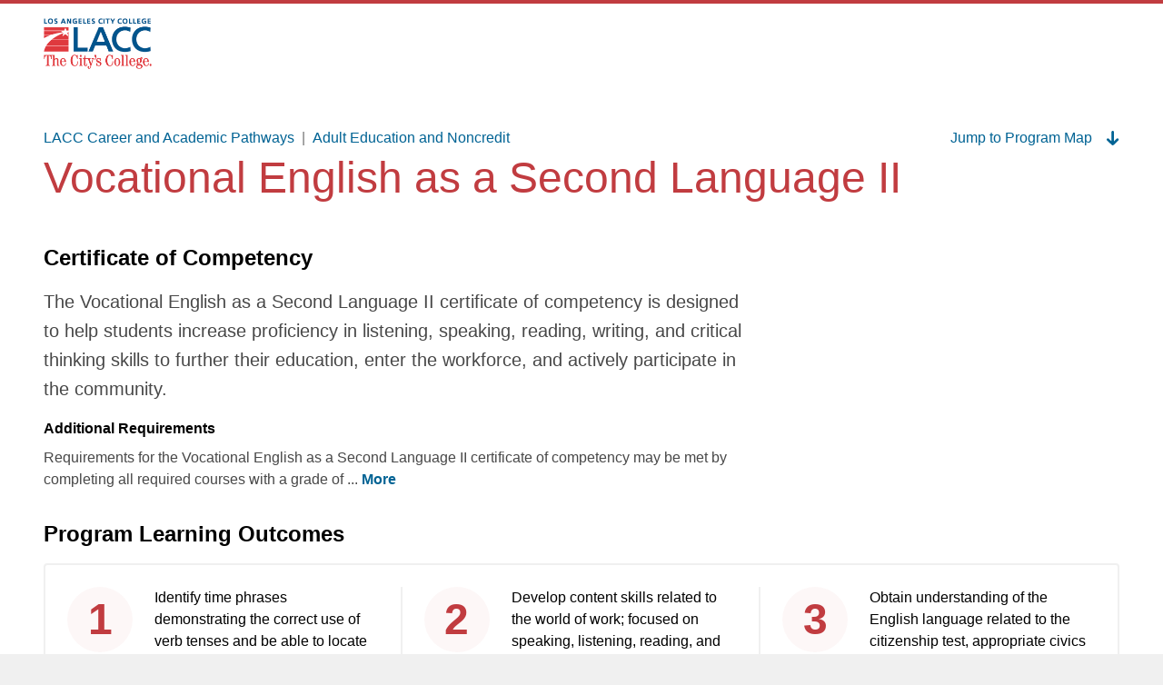

--- FILE ---
content_type: application/javascript
request_url: https://programmap.lacitycollege.edu/polyfills.707b2a4605b1ef936911.bundle.js
body_size: 45903
content:
webpackJsonp([0],{"+CM9":function(t,e,n){"use strict";var r=n("Ds5P"),o=n("ot5s")(!1),i=[].indexOf,a=!!i&&1/[1].indexOf(1,-0)<0;r(r.P+r.F*(a||!n("NNrz")(i)),"Array",{indexOf:function(t){return a?i.apply(this,arguments)||0:o(this,t,arguments[1])}})},"+yjc":function(t,e,n){var r=n("UKM+");n("3i66")("isSealed",function(t){return function(e){return!r(e)||!!t&&t(e)}})},"/Ife":function(t,e,n){n("gYYG"),n("1A13"),n("fx22"),n("dSUw"),t.exports=n("7gX0").Set},"/whu":function(t,e){t.exports=function(t){if(void 0==t)throw TypeError("Can't call method on  "+t);return t}},"0Rih":function(t,e,n){"use strict";var r=n("OzIq"),o=n("Ds5P"),i=n("R3AP"),a=n("A16L"),u=n("1aA0"),c=n("vmSO"),s=n("9GpA"),f=n("UKM+"),l=n("zgIt"),h=n("qkyc"),p=n("yYvK"),v=n("kic5");t.exports=function(t,e,n,d,g,y){var m=r[t],b=m,k=g?"set":"add",_=b&&b.prototype,w={},S=function(t){var e=_[t];i(_,t,"delete"==t?function(t){return!(y&&!f(t))&&e.call(this,0===t?0:t)}:"has"==t?function(t){return!(y&&!f(t))&&e.call(this,0===t?0:t)}:"get"==t?function(t){return y&&!f(t)?void 0:e.call(this,0===t?0:t)}:"add"==t?function(t){return e.call(this,0===t?0:t),this}:function(t,n){return e.call(this,0===t?0:t,n),this})};if("function"==typeof b&&(y||_.forEach&&!l(function(){(new b).entries().next()}))){var P=new b,D=P[k](y?{}:-0,1)!=P,E=l(function(){P.has(1)}),x=h(function(t){new b(t)}),O=!y&&l(function(){for(var t=new b,e=5;e--;)t[k](e,e);return!t.has(-0)});x||((b=e(function(e,n){s(e,b,t);var r=v(new m,e,b);return void 0!=n&&c(n,g,r[k],r),r})).prototype=_,_.constructor=b),(E||O)&&(S("delete"),S("has"),g&&S("get")),(O||D)&&S(k),y&&_.clear&&delete _.clear}else b=d.getConstructor(e,t,g,k),a(b.prototype,n),u.NEED=!0;return p(b,t),w[t]=b,o(o.G+o.W+o.F*(b!=m),w),y||d.setStrong(b,t,g),b}},"0pGU":function(t,e,n){"use strict";var r=n("DIVP");t.exports=function(){var t=r(this),e="";return t.global&&(e+="g"),t.ignoreCase&&(e+="i"),t.multiline&&(e+="m"),t.unicode&&(e+="u"),t.sticky&&(e+="y"),e}},1:function(t,e,n){t.exports=n("XS25")},"1A13":function(t,e,n){"use strict";var r=n("49qz")(!0);n("uc2A")(String,"String",function(t){this._t=String(t),this._i=0},function(){var t,e=this._t,n=this._i;return n>=e.length?{value:void 0,done:!0}:(t=r(e,n),this._i+=t.length,{value:t,done:!1})})},"1ETD":function(t,e,n){var r=n("kkCw")("match");t.exports=function(t){var e=/./;try{"/./"[t](e)}catch(n){try{return e[r]=!1,!"/./"[t](e)}catch(t){}}return!0}},"1aA0":function(t,e,n){var r=n("ulTY")("meta"),o=n("UKM+"),i=n("WBcL"),a=n("lDLk").f,u=0,c=Object.isExtensible||function(){return!0},s=!n("zgIt")(function(){return c(Object.preventExtensions({}))}),f=function(t){a(t,r,{value:{i:"O"+ ++u,w:{}}})},l=t.exports={KEY:r,NEED:!1,fastKey:function(t,e){if(!o(t))return"symbol"==typeof t?t:("string"==typeof t?"S":"P")+t;if(!i(t,r)){if(!c(t))return"F";if(!e)return"E";f(t)}return t[r].i},getWeak:function(t,e){if(!i(t,r)){if(!c(t))return!0;if(!e)return!1;f(t)}return t[r].w},onFreeze:function(t){return s&&l.NEED&&c(t)&&!i(t,r)&&f(t),t}}},"1ip3":function(t,e,n){var r=n("Ds5P");r(r.S,"Math",{log10:function(t){return Math.log(t)*Math.LOG10E}})},"2p1q":function(t,e,n){var r=n("lDLk"),o=n("fU25");t.exports=n("bUqO")?function(t,e,n){return r.f(t,e,o(1,n))}:function(t,e,n){return t[e]=n,t}},"2tFN":function(t,e,n){n("CVR+"),n("vmSu"),n("4ZU1"),n("yx1U"),n("X7aK"),n("SPtU"),n("A52B"),n("PuTd"),n("dm+7"),n("JG34"),n("Rw4K"),n("9mGU"),n("bUY0"),n("mTp7"),t.exports=n("7gX0").Reflect},"3QrE":function(t,e,n){var r=n("Ds5P");r(r.P,"Function",{bind:n("ZtwE")})},"3g/S":function(t,e,n){var r=n("OzIq"),o=n("7gX0"),i=n("V3l/"),a=n("M8WE"),u=n("lDLk").f;t.exports=function(t){var e=o.Symbol||(o.Symbol=i?{}:r.Symbol||{});"_"==t.charAt(0)||t in e||u(e,t,{value:a.f(t)})}},"3i66":function(t,e,n){var r=n("Ds5P"),o=n("7gX0"),i=n("zgIt");t.exports=function(t,e){var n=(o.Object||{})[t]||Object[t],a={};a[t]=e(n),r(r.S+r.F*i(function(){n(1)}),"Object",a)}},"3q4u":function(t,e,n){var r=n("wCso"),o=n("DIVP"),i=r.key,a=r.map,u=r.store;r.exp({deleteMetadata:function(t,e){var n=arguments.length<3?void 0:i(arguments[2]),r=a(o(e),n,!1);if(void 0===r||!r.delete(t))return!1;if(r.size)return!0;var c=u.get(e);return c.delete(n),!!c.size||u.delete(e)}})},"41xE":function(t,e,n){var r=n("OzIq").navigator;t.exports=r&&r.userAgent||""},"45Dp":function(t,e,n){n("A0n/"),n("i68Q"),n("QzLV"),n("Hhm4"),n("C+4B"),n("W4Z6"),n("tJwI"),n("eC2H"),n("VTn2"),n("W/IU"),n("Y5ex"),n("WpPb"),n("+yjc"),n("gPva"),n("n12u"),n("nRs1"),n("jrHM"),n("gYYG"),t.exports=n("7gX0").Object},"49qz":function(t,e,n){var r=n("oeih"),o=n("/whu");t.exports=function(t){return function(e,n){var i,a,u=String(o(e)),c=r(n),s=u.length;return c<0||c>=s?t?"":void 0:(i=u.charCodeAt(c))<55296||i>56319||c+1===s||(a=u.charCodeAt(c+1))<56320||a>57343?t?u.charAt(c):i:t?u.slice(c,c+2):a-56320+(i-55296<<10)+65536}}},"4IZP":function(t,e){t.exports=Object.is||function(t,e){return t===e?0!==t||1/t==1/e:t!=t&&e!=e}},"4Q0w":function(t,e,n){var r=n("kkCw")("toPrimitive"),o=Date.prototype;r in o||n("2p1q")(o,r,n("jB26"))},"4RlI":function(t,e,n){"use strict";n("y325")("blink",function(t){return function(){return t(this,"blink","","")}})},"4ZU1":function(t,e,n){var r=n("lDLk"),o=n("Ds5P"),i=n("DIVP"),a=n("s4j0");o(o.S+o.F*n("zgIt")(function(){Reflect.defineProperty(r.f({},1,{value:1}),1,{value:2})}),"Reflect",{defineProperty:function(t,e,n){i(t),e=a(e,!0),i(n);try{return r.f(t,e,n),!0}catch(t){return!1}}})},"594w":function(t,e,n){n("lnZN"),n("FaZr"),n("pd+2"),n("MfeA"),n("VjuZ"),n("qwQ3"),n("mJx5"),t.exports=n("7gX0").RegExp},"5iw+":function(t,e,n){"use strict";n("y325")("strike",function(t){return function(){return t(this,"strike","","")}})},"7Jvp":function(t,e,n){var r=n("Ds5P"),o=Math.asinh;r(r.S+r.F*!(o&&1/o(0)>0),"Math",{asinh:function t(e){return isFinite(e=+e)&&0!=e?e<0?-t(-e):Math.log(e+Math.sqrt(e*e+1)):e}})},"7N90":function(t,e,n){n("gYYG"),n("1A13"),n("fx22"),n("MsuQ"),t.exports=n("7gX0").Map},"7O1s":function(t,e,n){var r=n("DIVP"),o=n("XSOZ"),i=n("kkCw")("species");t.exports=function(t,e){var n,a=r(t).constructor;return void 0===a||void 0==(n=r(a)[i])?e:o(n)}},"7gX0":function(t,e){var n=t.exports={version:"2.5.6"};"number"==typeof __e&&(__e=n)},"7ylX":function(t,e,n){var r=n("DIVP"),o=n("twxM"),i=n("QKXm"),a=n("mZON")("IE_PROTO"),u=function(){},c=function(){var t,e=n("jhxf")("iframe"),r=i.length;for(e.style.display="none",n("d075").appendChild(e),e.src="javascript:",(t=e.contentWindow.document).open(),t.write("<script>document.F=Object<\/script>"),t.close(),c=t.F;r--;)delete c.prototype[i[r]];return c()};t.exports=Object.create||function(t,e){var n;return null!==t?(u.prototype=r(t),n=new u,u.prototype=null,n[a]=t):n=c(),void 0===e?n:o(n,e)}},"81dZ":function(t,e,n){"use strict";var r=n("Ds5P"),o=n("d075"),i=n("ydD5"),a=n("zo/l"),u=n("BbyF"),c=[].slice;r(r.P+r.F*n("zgIt")(function(){o&&c.call(o)}),"Array",{slice:function(t,e){var n=u(this.length),r=i(this);if(e=void 0===e?n:e,"Array"==r)return c.call(this,t,e);for(var o=a(t,n),s=a(e,n),f=u(s-o),l=new Array(f),h=0;h<f;h++)l[h]="String"==r?this.charAt(o+h):this[o+h];return l}})},"82of":function(t,e,n){"use strict";n("y325")("fontcolor",function(t){return function(e){return t(this,"font","color",e)}})},"8Np7":function(t,e,n){"use strict";n("y325")("anchor",function(t){return function(e){return t(this,"a","name",e)}})},"8WbS":function(t,e,n){var r=n("wCso"),o=n("DIVP"),i=n("KOrd"),a=r.has,u=r.key,c=function(t,e,n){if(a(t,e,n))return!0;var r=i(e);return null!==r&&c(t,r,n)};r.exp({hasMetadata:function(t,e){return c(t,o(e),arguments.length<3?void 0:u(arguments[2]))}})},"8fhx":function(t,e,n){"use strict";var r=n("Ds5P"),o=n("FryR"),i=n("s4j0");r(r.P+r.F*n("zgIt")(function(){return null!==new Date(NaN).toJSON()||1!==Date.prototype.toJSON.call({toISOString:function(){return 1}})}),"Date",{toJSON:function(t){var e=o(this),n=i(e);return"number"!=typeof n||isFinite(n)?e.toISOString():null}})},"8t38":function(t,e,n){var r=n("OzIq").parseFloat,o=n("Ymdd").trim;t.exports=1/r(n("Xduv")+"-0")!=-1/0?function(t){var e=o(String(t),3),n=r(e);return 0===n&&"-"==e.charAt(0)?-0:n}:r},"9GpA":function(t,e){t.exports=function(t,e,n,r){if(!(t instanceof e)||void 0!==r&&r in t)throw TypeError(n+": incorrect invocation!");return t}},"9mGU":function(t,e,n){var r=n("Ds5P"),o=n("DIVP"),i=Object.preventExtensions;r(r.S,"Reflect",{preventExtensions:function(t){o(t);try{return i&&i(t),!0}catch(t){return!1}}})},"9vb1":function(t,e,n){var r=n("bN1p"),o=n("kkCw")("iterator"),i=Array.prototype;t.exports=function(t){return void 0!==t&&(r.Array===t||i[o]===t)}},"9vc3":function(t,e,n){var r=n("Ds5P");r(r.P,"Array",{copyWithin:n("DPsE")}),n("RhFG")("copyWithin")},"9xIj":function(t,e,n){var r=n("Ds5P"),o=n("x78i");r(r.S+r.F*(o!=Math.expm1),"Math",{expm1:o})},"A0n/":function(t,e,n){"use strict";var r=n("OzIq"),o=n("WBcL"),i=n("bUqO"),a=n("Ds5P"),u=n("R3AP"),c=n("1aA0").KEY,s=n("zgIt"),f=n("VWgF"),l=n("yYvK"),h=n("ulTY"),p=n("kkCw"),v=n("M8WE"),d=n("3g/S"),g=n("C+Ps"),y=n("XO1R"),m=n("DIVP"),b=n("UKM+"),k=n("PHqh"),_=n("s4j0"),w=n("fU25"),S=n("7ylX"),P=n("bG/2"),D=n("x9zv"),E=n("lDLk"),x=n("Qh14"),O=D.f,T=E.f,M=P.f,I=r.Symbol,F=r.JSON,z=F&&F.stringify,j=p("_hidden"),R=p("toPrimitive"),L={}.propertyIsEnumerable,N=f("symbol-registry"),A=f("symbols"),C=f("op-symbols"),Z=Object.prototype,q="function"==typeof I,U=r.QObject,X=!U||!U.prototype||!U.prototype.findChild,H=i&&s(function(){return 7!=S(T({},"a",{get:function(){return T(this,"a",{value:7}).a}})).a})?function(t,e,n){var r=O(Z,e);r&&delete Z[e],T(t,e,n),r&&t!==Z&&T(Z,e,r)}:T,V=function(t){var e=A[t]=S(I.prototype);return e._k=t,e},W=q&&"symbol"==typeof I.iterator?function(t){return"symbol"==typeof t}:function(t){return t instanceof I},K=function(t,e,n){return t===Z&&K(C,e,n),m(t),e=_(e,!0),m(n),o(A,e)?(n.enumerable?(o(t,j)&&t[j][e]&&(t[j][e]=!1),n=S(n,{enumerable:w(0,!1)})):(o(t,j)||T(t,j,w(1,{})),t[j][e]=!0),H(t,e,n)):T(t,e,n)},Y=function(t,e){m(t);for(var n,r=g(e=k(e)),o=0,i=r.length;i>o;)K(t,n=r[o++],e[n]);return t},G=function(t){var e=L.call(this,t=_(t,!0));return!(this===Z&&o(A,t)&&!o(C,t))&&(!(e||!o(this,t)||!o(A,t)||o(this,j)&&this[j][t])||e)},B=function(t,e){if(t=k(t),e=_(e,!0),t!==Z||!o(A,e)||o(C,e)){var n=O(t,e);return!n||!o(A,e)||o(t,j)&&t[j][e]||(n.enumerable=!0),n}},Q=function(t){for(var e,n=M(k(t)),r=[],i=0;n.length>i;)o(A,e=n[i++])||e==j||e==c||r.push(e);return r},J=function(t){for(var e,n=t===Z,r=M(n?C:k(t)),i=[],a=0;r.length>a;)!o(A,e=r[a++])||n&&!o(Z,e)||i.push(A[e]);return i};q||(u((I=function(){if(this instanceof I)throw TypeError("Symbol is not a constructor!");var t=h(arguments.length>0?arguments[0]:void 0),e=function(n){this===Z&&e.call(C,n),o(this,j)&&o(this[j],t)&&(this[j][t]=!1),H(this,t,w(1,n))};return i&&X&&H(Z,t,{configurable:!0,set:e}),V(t)}).prototype,"toString",function(){return this._k}),D.f=B,E.f=K,n("WcO1").f=P.f=Q,n("Y1aA").f=G,n("Y1N3").f=J,i&&!n("V3l/")&&u(Z,"propertyIsEnumerable",G,!0),v.f=function(t){return V(p(t))}),a(a.G+a.W+a.F*!q,{Symbol:I});for(var $="hasInstance,isConcatSpreadable,iterator,match,replace,search,species,split,toPrimitive,toStringTag,unscopables".split(","),tt=0;$.length>tt;)p($[tt++]);for(var et=x(p.store),nt=0;et.length>nt;)d(et[nt++]);a(a.S+a.F*!q,"Symbol",{for:function(t){return o(N,t+="")?N[t]:N[t]=I(t)},keyFor:function(t){if(!W(t))throw TypeError(t+" is not a symbol!");for(var e in N)if(N[e]===t)return e},useSetter:function(){X=!0},useSimple:function(){X=!1}}),a(a.S+a.F*!q,"Object",{create:function(t,e){return void 0===e?S(t):Y(S(t),e)},defineProperty:K,defineProperties:Y,getOwnPropertyDescriptor:B,getOwnPropertyNames:Q,getOwnPropertySymbols:J}),F&&a(a.S+a.F*(!q||s(function(){var t=I();return"[null]"!=z([t])||"{}"!=z({a:t})||"{}"!=z(Object(t))})),"JSON",{stringify:function(t){for(var e,n,r=[t],o=1;arguments.length>o;)r.push(arguments[o++]);if(n=e=r[1],(b(e)||void 0!==t)&&!W(t))return y(e)||(e=function(t,e){if("function"==typeof n&&(e=n.call(this,t,e)),!W(e))return e}),r[1]=e,z.apply(F,r)}}),I.prototype[R]||n("2p1q")(I.prototype,R,I.prototype.valueOf),l(I,"Symbol"),l(Math,"Math",!0),l(r.JSON,"JSON",!0)},A16L:function(t,e,n){var r=n("R3AP");t.exports=function(t,e,n){for(var o in e)r(t,o,e[o],n);return t}},A1ng:function(t,e,n){var r=n("Ds5P"),o=n("n982"),i=Math.abs;r(r.S,"Number",{isSafeInteger:function(t){return o(t)&&i(t)<=9007199254740991}})},A52B:function(t,e,n){var r=n("x9zv"),o=n("Ds5P"),i=n("DIVP");o(o.S,"Reflect",{getOwnPropertyDescriptor:function(t,e){return r.f(i(t),e)}})},AkTE:function(t,e,n){"use strict";var r=n("Ds5P"),o=n("FryR"),i=n("s4j0"),a=n("KOrd"),u=n("x9zv").f;n("bUqO")&&r(r.P+n("dm6P"),"Object",{__lookupSetter__:function(t){var e,n=o(this),r=i(t,!0);do{if(e=u(n,r))return e.set}while(n=a(n))}})},BbyF:function(t,e,n){var r=n("oeih"),o=Math.min;t.exports=function(t){return t>0?o(r(t),9007199254740991):0}},"C+4B":function(t,e,n){var r=n("PHqh"),o=n("x9zv").f;n("3i66")("getOwnPropertyDescriptor",function(){return function(t,e){return o(r(t),e)}})},"C+Ps":function(t,e,n){var r=n("Qh14"),o=n("Y1N3"),i=n("Y1aA");t.exports=function(t){var e=r(t),n=o.f;if(n)for(var a,u=n(t),c=i.f,s=0;u.length>s;)c.call(t,a=u[s++])&&e.push(a);return e}},"CEO+":function(t,e,n){"use strict";var r=n("Ds5P"),o=n("LhTa")(0),i=n("NNrz")([].forEach,!0);r(r.P+r.F*!i,"Array",{forEach:function(t){return o(this,t,arguments[1])}})},CEne:function(t,e,n){"use strict";var r=n("OzIq"),o=n("lDLk"),i=n("bUqO"),a=n("kkCw")("species");t.exports=function(t){var e=r[t];i&&e&&!e[a]&&o.f(e,a,{configurable:!0,get:function(){return this}})}},"CVR+":function(t,e,n){var r=n("Ds5P"),o=n("XSOZ"),i=n("DIVP"),a=(n("OzIq").Reflect||{}).apply,u=Function.apply;r(r.S+r.F*!n("zgIt")(function(){a(function(){})}),"Reflect",{apply:function(t,e,n){var r=o(t),c=i(n);return a?a(r,e,c):u.call(r,e,c)}})},ChGr:function(t,e,n){n("yJ2x"),n("3q4u"),n("NHaJ"),n("v3hU"),n("zZHq"),n("vsh6"),n("8WbS"),n("yOtE"),n("EZ+5"),t.exports=n("7gX0").Reflect},CvWX:function(t,e,n){"use strict";var r=n("Ds5P"),o=n("BbyF"),i=n("kqpo"),a="".startsWith;r(r.P+r.F*n("1ETD")("startsWith"),"String",{startsWith:function(t){var e=i(this,t,"startsWith"),n=o(Math.min(arguments.length>1?arguments[1]:void 0,e.length)),r=String(t);return a?a.call(e,r,n):e.slice(n,n+r.length)===r}})},DAFs:function(t,e,n){n("3QrE"),n("EuXz"),n("PbPd"),t.exports=n("7gX0").Function},DIVP:function(t,e,n){var r=n("UKM+");t.exports=function(t){if(!r(t))throw TypeError(t+" is not an object!");return t}},DPsE:function(t,e,n){"use strict";var r=n("FryR"),o=n("zo/l"),i=n("BbyF");t.exports=[].copyWithin||function(t,e){var n=r(this),a=i(n.length),u=o(t,a),c=o(e,a),s=arguments.length>2?arguments[2]:void 0,f=Math.min((void 0===s?a:o(s,a))-c,a-u),l=1;for(c<u&&u<c+f&&(l=-1,c+=f-1,u+=f-1);f-- >0;)c in n?n[u]=n[c]:delete n[u],u+=l,c+=l;return n}},Dgii:function(t,e,n){"use strict";var r=n("lDLk").f,o=n("7ylX"),i=n("A16L"),a=n("rFzY"),u=n("9GpA"),c=n("vmSO"),s=n("uc2A"),f=n("KB1o"),l=n("CEne"),h=n("bUqO"),p=n("1aA0").fastKey,v=n("zq/X"),d=h?"_s":"size",g=function(t,e){var n,r=p(e);if("F"!==r)return t._i[r];for(n=t._f;n;n=n.n)if(n.k==e)return n};t.exports={getConstructor:function(t,e,n,s){var f=t(function(t,r){u(t,f,e,"_i"),t._t=e,t._i=o(null),t._f=void 0,t._l=void 0,t[d]=0,void 0!=r&&c(r,n,t[s],t)});return i(f.prototype,{clear:function(){for(var t=v(this,e),n=t._i,r=t._f;r;r=r.n)r.r=!0,r.p&&(r.p=r.p.n=void 0),delete n[r.i];t._f=t._l=void 0,t[d]=0},delete:function(t){var n=v(this,e),r=g(n,t);if(r){var o=r.n,i=r.p;delete n._i[r.i],r.r=!0,i&&(i.n=o),o&&(o.p=i),n._f==r&&(n._f=o),n._l==r&&(n._l=i),n[d]--}return!!r},forEach:function(t){v(this,e);for(var n,r=a(t,arguments.length>1?arguments[1]:void 0,3);n=n?n.n:this._f;)for(r(n.v,n.k,this);n&&n.r;)n=n.p},has:function(t){return!!g(v(this,e),t)}}),h&&r(f.prototype,"size",{get:function(){return v(this,e)[d]}}),f},def:function(t,e,n){var r,o,i=g(t,e);return i?i.v=n:(t._l=i={i:o=p(e,!0),k:e,v:n,p:r=t._l,n:void 0,r:!1},t._f||(t._f=i),r&&(r.n=i),t[d]++,"F"!==o&&(t._i[o]=i)),t},getEntry:g,setStrong:function(t,e,n){s(t,e,function(t,n){this._t=v(t,e),this._k=n,this._l=void 0},function(){for(var t=this._k,e=this._l;e&&e.r;)e=e.p;return this._t&&(this._l=e=e?e.n:this._t._f)?f(0,"keys"==t?e.k:"values"==t?e.v:[e.k,e.v]):(this._t=void 0,f(1))},n?"entries":"values",!n,!0),l(e)}}},Ds5P:function(t,e,n){var r=n("OzIq"),o=n("7gX0"),i=n("2p1q"),a=n("R3AP"),u=n("rFzY"),c=function(t,e,n){var s,f,l,h,p=t&c.F,v=t&c.G,d=t&c.S,g=t&c.P,y=t&c.B,m=v?r:d?r[e]||(r[e]={}):(r[e]||{}).prototype,b=v?o:o[e]||(o[e]={}),k=b.prototype||(b.prototype={});for(s in v&&(n=e),n)l=((f=!p&&m&&void 0!==m[s])?m:n)[s],h=y&&f?u(l,r):g&&"function"==typeof l?u(Function.call,l):l,m&&a(m,s,l,t&c.U),b[s]!=l&&i(b,s,h),g&&k[s]!=l&&(k[s]=l)};r.core=o,c.F=1,c.G=2,c.S=4,c.P=8,c.B=16,c.W=32,c.U=64,c.R=128,t.exports=c},DuR2:function(t,e){var n;n=function(){return this}();try{n=n||Function("return this")()||(0,eval)("this")}catch(t){"object"==typeof window&&(n=window)}t.exports=n},EWrS:function(t,e,n){"use strict";n("y325")("sub",function(t){return function(){return t(this,"sub","","")}})},"EZ+5":function(t,e,n){var r=n("wCso"),o=n("DIVP"),i=n("XSOZ"),a=r.key,u=r.set;r.exp({metadata:function(t,e){return function(n,r){u(t,e,(void 0!==r?o:i)(n),a(r))}}})},EuXz:function(t,e,n){var r=n("lDLk").f,o=Function.prototype,i=/^\s*function ([^ (]*)/;"name"in o||n("bUqO")&&r(o,"name",{configurable:!0,get:function(){try{return(""+this).match(i)[1]}catch(t){return""}}})},EvFb:function(t,e,n){var r=n("Ds5P"),o=n("8t38");r(r.G+r.F*(parseFloat!=o),{parseFloat:o})},F3sI:function(t,e,n){var r=n("Ds5P"),o=n("PHqh"),i=n("BbyF");r(r.S,"String",{raw:function(t){for(var e=o(t.raw),n=i(e.length),r=arguments.length,a=[],u=0;n>u;)a.push(String(e[u++])),u<r&&a.push(String(arguments[u]));return a.join("")}})},"FD+i":function(t,e,n){n("S+E/"),t.exports=n("7gX0").parseInt},FKfb:function(t,e,n){var r=n("Ds5P"),o=n("lKE8")(!0);r(r.S,"Object",{entries:function(t){return o(t)}})},FaZr:function(t,e,n){"use strict";n("pd+2");var r=n("DIVP"),o=n("0pGU"),i=n("bUqO"),a=/./.toString,u=function(t){n("R3AP")(RegExp.prototype,"toString",t,!0)};n("zgIt")(function(){return"/a/b"!=a.call({source:"a",flags:"b"})})?u(function(){var t=r(this);return"/".concat(t.source,"/","flags"in t?t.flags:!i&&t instanceof RegExp?o.call(t):void 0)}):"toString"!=a.name&&u(function(){return a.call(this)})},FkIZ:function(t,e,n){var r=n("XSOZ"),o=n("FryR"),i=n("Q6Nf"),a=n("BbyF");t.exports=function(t,e,n,u,c){r(e);var s=o(t),f=i(s),l=a(s.length),h=c?l-1:0,p=c?-1:1;if(n<2)for(;;){if(h in f){u=f[h],h+=p;break}if(h+=p,c?h<0:l<=h)throw TypeError("Reduce of empty array with no initial value")}for(;c?h>=0:l>h;h+=p)h in f&&(u=e(u,f[h],h,s));return u}},FryR:function(t,e,n){var r=n("/whu");t.exports=function(t){return Object(r(t))}},Gh7F:function(t,e,n){"use strict";var r=n("Ds5P"),o=n("kqpo");r(r.P+r.F*n("1ETD")("includes"),"String",{includes:function(t){return!!~o(this,t,"includes").indexOf(t,arguments.length>1?arguments[1]:void 0)}})},H0mh:function(t,e,n){var r=n("Ds5P");r(r.S,"Math",{trunc:function(t){return(t>0?Math.floor:Math.ceil)(t)}})},Hhm4:function(t,e,n){var r=n("Ds5P");r(r.S+r.F*!n("bUqO"),"Object",{defineProperties:n("twxM")})},"Hl+4":function(t,e,n){var r=n("Ds5P");r(r.S,"Math",{sign:n("cwmK")})},IFpc:function(t,e,n){"use strict";var r=n("XO1R"),o=n("UKM+"),i=n("BbyF"),a=n("rFzY"),u=n("kkCw")("isConcatSpreadable");t.exports=function t(e,n,c,s,f,l,h,p){for(var v,d,g=f,y=0,m=!!h&&a(h,p,3);y<s;){if(y in c){if(v=m?m(c[y],y,n):c[y],d=!1,o(v)&&(d=void 0!==(d=v[u])?!!d:r(v)),d&&l>0)g=t(e,n,v,i(v.length),g,l-1)-1;else{if(g>=9007199254740991)throw TypeError();e[g]=v}g++}y++}return g}},IMUI:function(t,e,n){var r=n("Ds5P");r(r.S,"Array",{isArray:n("XO1R")})},IRJ3:function(t,e,n){"use strict";var r=n("7ylX"),o=n("fU25"),i=n("yYvK"),a={};n("2p1q")(a,n("kkCw")("iterator"),function(){return this}),t.exports=function(t,e,n){t.prototype=r(a,{next:o(1,n)}),i(t,e+" Iterator")}},IzNg:function(t,e,n){n("QBuC"),n("QWLi"),n("ZRJK"),n("Stuz"),n("yuXV"),n("XtiL"),n("LG56"),n("A1ng"),n("WiIn"),n("aJ2J"),n("altv"),n("dULJ"),t.exports=n("7gX0").Number},"J+j9":function(t,e,n){"use strict";n("y325")("fixed",function(t){return function(){return t(this,"tt","","")}})},J2ob:function(t,e,n){"use strict";n("y325")("sup",function(t){return function(){return t(this,"sup","","")}})},JG34:function(t,e,n){var r=n("Ds5P"),o=n("DIVP"),i=Object.isExtensible;r(r.S,"Reflect",{isExtensible:function(t){return o(t),!i||i(t)}})},KB1o:function(t,e){t.exports=function(t,e){return{value:e,done:!!t}}},KOrd:function(t,e,n){var r=n("WBcL"),o=n("FryR"),i=n("mZON")("IE_PROTO"),a=Object.prototype;t.exports=Object.getPrototypeOf||function(t){return t=o(t),r(t,i)?t[i]:"function"==typeof t.constructor&&t instanceof t.constructor?t.constructor.prototype:t instanceof Object?a:null}},LG56:function(t,e,n){var r=n("Ds5P");r(r.S,"Number",{isNaN:function(t){return t!=t}})},LhTa:function(t,e,n){var r=n("rFzY"),o=n("Q6Nf"),i=n("FryR"),a=n("BbyF"),u=n("plSV");t.exports=function(t,e){var n=1==t,c=2==t,s=3==t,f=4==t,l=6==t,h=5==t||l,p=e||u;return function(e,u,v){for(var d,g,y=i(e),m=o(y),b=r(u,v,3),k=a(m.length),_=0,w=n?p(e,k):c?p(e,0):void 0;k>_;_++)if((h||_ in m)&&(g=b(d=m[_],_,y),t))if(n)w[_]=g;else if(g)switch(t){case 3:return!0;case 5:return d;case 6:return _;case 2:w.push(d)}else if(f)return!1;return l?-1:s||f?f:w}}},LlNE:function(t,e,n){var r=n("Ds5P"),o=Math.exp;r(r.S,"Math",{cosh:function(t){return(o(t=+t)+o(-t))/2}})},Lqg1:function(t,e,n){var r=n("Ds5P"),o=Math.imul;r(r.S+r.F*n("zgIt")(function(){return-5!=o(4294967295,5)||2!=o.length}),"Math",{imul:function(t,e){var n=+t,r=+e,o=65535&n,i=65535&r;return 0|o*i+((65535&n>>>16)*i+o*(65535&r>>>16)<<16>>>0)}})},M8WE:function(t,e,n){e.f=n("kkCw")},MVjO:function(t,e,n){n("v2lb"),n("7Jvp"),n("lyhN"),n("kBOG"),n("xONB"),n("LlNE"),n("9xIj"),n("m6Yj"),n("wrs0"),n("Lqg1"),n("1ip3"),n("pWGb"),n("N4KQ"),n("Hl+4"),n("MjHD"),n("SRCy"),n("H0mh"),t.exports=n("7gX0").Math},MfeA:function(t,e,n){n("Vg1y")("match",1,function(t,e,n){return[function(n){"use strict";var r=t(this),o=void 0==n?void 0:n[e];return void 0!==o?o.call(n,r):new RegExp(n)[e](String(r))},n]})},MjHD:function(t,e,n){var r=n("Ds5P"),o=n("x78i"),i=Math.exp;r(r.S+r.F*n("zgIt")(function(){return-2e-17!=!Math.sinh(-2e-17)}),"Math",{sinh:function(t){return Math.abs(t=+t)<1?(o(t)-o(-t))/2:(i(t-1)-i(-t-1))*(Math.E/2)}})},MsuQ:function(t,e,n){"use strict";var r=n("Dgii"),o=n("zq/X");t.exports=n("0Rih")("Map",function(t){return function(){return t(this,arguments.length>0?arguments[0]:void 0)}},{get:function(t){var e=r.getEntry(o(this,"Map"),t);return e&&e.v},set:function(t,e){return r.def(o(this,"Map"),0===t?0:t,e)}},r,!0)},N4KQ:function(t,e,n){var r=n("Ds5P");r(r.S,"Math",{log2:function(t){return Math.log(t)/Math.LN2}})},NHaJ:function(t,e,n){var r=n("wCso"),o=n("DIVP"),i=n("KOrd"),a=r.has,u=r.get,c=r.key,s=function(t,e,n){if(a(t,e,n))return u(t,e,n);var r=i(e);return null!==r?s(t,r,n):void 0};r.exp({getMetadata:function(t,e){return s(t,o(e),arguments.length<3?void 0:c(arguments[2]))}})},NNrz:function(t,e,n){"use strict";var r=n("zgIt");t.exports=function(t,e){return!!t&&r(function(){e?t.call(null,function(){},1):t.call(null)})}},Nkrw:function(t,e,n){"use strict";var r=n("Ds5P"),o=n("LhTa")(4);r(r.P+r.F*!n("NNrz")([].every,!0),"Array",{every:function(t){return o(this,t,arguments[1])}})},No4x:function(t,e,n){var r=n("Ds5P");r(r.P,"Array",{fill:n("zCYm")}),n("RhFG")("fill")},OgTs:function(t,e,n){var r=n("OzIq").parseInt,o=n("Ymdd").trim,i=n("Xduv"),a=/^[-+]?0[xX]/;t.exports=8!==r(i+"08")||22!==r(i+"0x16")?function(t,e){var n=o(String(t),3);return r(n,e>>>0||(a.test(n)?16:10))}:r},OzIq:function(t,e){var n=t.exports="undefined"!=typeof window&&window.Math==Math?window:"undefined"!=typeof self&&self.Math==Math?self:Function("return this")();"number"==typeof __g&&(__g=n)},PHCx:function(t,e){t.exports=function(t,e,n){var r=void 0===n;switch(e.length){case 0:return r?t():t.call(n);case 1:return r?t(e[0]):t.call(n,e[0]);case 2:return r?t(e[0],e[1]):t.call(n,e[0],e[1]);case 3:return r?t(e[0],e[1],e[2]):t.call(n,e[0],e[1],e[2]);case 4:return r?t(e[0],e[1],e[2],e[3]):t.call(n,e[0],e[1],e[2],e[3])}return t.apply(n,e)}},PHqh:function(t,e,n){var r=n("Q6Nf"),o=n("/whu");t.exports=function(t){return r(o(t))}},PbPd:function(t,e,n){"use strict";var r=n("UKM+"),o=n("KOrd"),i=n("kkCw")("hasInstance"),a=Function.prototype;i in a||n("lDLk").f(a,i,{value:function(t){if("function"!=typeof this||!r(t))return!1;if(!r(this.prototype))return t instanceof this;for(;t=o(t);)if(this.prototype===t)return!0;return!1}})},PuTd:function(t,e,n){var r=n("Ds5P"),o=n("KOrd"),i=n("DIVP");r(r.S,"Reflect",{getPrototypeOf:function(t){return o(i(t))}})},"Q/CP":function(t,e,n){n("CEne")("Array")},Q6Nf:function(t,e,n){var r=n("ydD5");t.exports=Object("z").propertyIsEnumerable(0)?Object:function(t){return"String"==r(t)?t.split(""):Object(t)}},QBuC:function(t,e,n){"use strict";var r=n("OzIq"),o=n("WBcL"),i=n("ydD5"),a=n("kic5"),u=n("s4j0"),c=n("zgIt"),s=n("WcO1").f,f=n("x9zv").f,l=n("lDLk").f,h=n("Ymdd").trim,p=r.Number,v=p,d=p.prototype,g="Number"==i(n("7ylX")(d)),y="trim"in String.prototype,m=function(t){var e=u(t,!1);if("string"==typeof e&&e.length>2){var n,r,o,i=(e=y?e.trim():h(e,3)).charCodeAt(0);if(43===i||45===i){if(88===(n=e.charCodeAt(2))||120===n)return NaN}else if(48===i){switch(e.charCodeAt(1)){case 66:case 98:r=2,o=49;break;case 79:case 111:r=8,o=55;break;default:return+e}for(var a,c=e.slice(2),s=0,f=c.length;s<f;s++)if((a=c.charCodeAt(s))<48||a>o)return NaN;return parseInt(c,r)}}return+e};if(!p(" 0o1")||!p("0b1")||p("+0x1")){p=function(t){var e=arguments.length<1?0:t,n=this;return n instanceof p&&(g?c(function(){d.valueOf.call(n)}):"Number"!=i(n))?a(new v(m(e)),n,p):m(e)};for(var b,k=n("bUqO")?s(v):"MAX_VALUE,MIN_VALUE,NaN,NEGATIVE_INFINITY,POSITIVE_INFINITY,EPSILON,isFinite,isInteger,isNaN,isSafeInteger,MAX_SAFE_INTEGER,MIN_SAFE_INTEGER,parseFloat,parseInt,isInteger".split(","),_=0;k.length>_;_++)o(v,b=k[_])&&!o(p,b)&&l(p,b,f(v,b));p.prototype=d,d.constructor=p,n("R3AP")(r,"Number",p)}},QG7u:function(t,e,n){var r=n("vmSO");t.exports=function(t,e){var n=[];return r(t,!1,n.push,n,e),n}},QKXm:function(t,e){t.exports="constructor,hasOwnProperty,isPrototypeOf,propertyIsEnumerable,toLocaleString,toString,valueOf".split(",")},QWLi:function(t,e,n){"use strict";var r=n("Ds5P"),o=n("oeih"),i=n("fS0v"),a=n("xAdt"),u=1..toFixed,c=Math.floor,s=[0,0,0,0,0,0],f="Number.toFixed: incorrect invocation!",l=function(t,e){for(var n=-1,r=e;++n<6;)r+=t*s[n],s[n]=r%1e7,r=c(r/1e7)},h=function(t){for(var e=6,n=0;--e>=0;)n+=s[e],s[e]=c(n/t),n=n%t*1e7},p=function(){for(var t=6,e="";--t>=0;)if(""!==e||0===t||0!==s[t]){var n=String(s[t]);e=""===e?n:e+a.call("0",7-n.length)+n}return e},v=function(t,e,n){return 0===e?n:e%2==1?v(t,e-1,n*t):v(t*t,e/2,n)};r(r.P+r.F*(!!u&&("0.000"!==8e-5.toFixed(3)||"1"!==.9.toFixed(0)||"1.25"!==1.255.toFixed(2)||"1000000000000000128"!==(0xde0b6b3a7640080).toFixed(0))||!n("zgIt")(function(){u.call({})})),"Number",{toFixed:function(t){var e,n,r,u,c=i(this,f),s=o(t),d="",g="0";if(s<0||s>20)throw RangeError(f);if(c!=c)return"NaN";if(c<=-1e21||c>=1e21)return String(c);if(c<0&&(d="-",c=-c),c>1e-21)if(n=(e=function(t){for(var e=0,n=t;n>=4096;)e+=12,n/=4096;for(;n>=2;)e+=1,n/=2;return e}(c*v(2,69,1))-69)<0?c*v(2,-e,1):c/v(2,e,1),n*=4503599627370496,(e=52-e)>0){for(l(0,n),r=s;r>=7;)l(1e7,0),r-=7;for(l(v(10,r,1),0),r=e-1;r>=23;)h(1<<23),r-=23;h(1<<r),l(1,1),h(2),g=p()}else l(0,n),l(1<<-e,0),g=p()+a.call("0",s);return g=s>0?d+((u=g.length)<=s?"0."+a.call("0",s-u)+g:g.slice(0,u-s)+"."+g.slice(u-s)):d+g}})},QaEu:function(t,e,n){var r=n("Ds5P");r(r.S,"Date",{now:function(){return(new Date).getTime()}})},Qh14:function(t,e,n){var r=n("ReGu"),o=n("QKXm");t.exports=Object.keys||function(t){return r(t,o)}},QzLV:function(t,e,n){var r=n("Ds5P");r(r.S+r.F*!n("bUqO"),"Object",{defineProperty:n("lDLk").f})},R3AP:function(t,e,n){var r=n("OzIq"),o=n("2p1q"),i=n("WBcL"),a=n("ulTY")("src"),u=Function.toString,c=(""+u).split("toString");n("7gX0").inspectSource=function(t){return u.call(t)},(t.exports=function(t,e,n,u){var s="function"==typeof n;s&&(i(n,"name")||o(n,"name",e)),t[e]!==n&&(s&&(i(n,a)||o(n,a,t[e]?""+t[e]:c.join(String(e)))),t===r?t[e]=n:u?t[e]?t[e]=n:o(t,e,n):(delete t[e],o(t,e,n)))})(Function.prototype,"toString",function(){return"function"==typeof this&&this[a]||u.call(this)})},R4pa:function(t,e,n){"use strict";n("y325")("big",function(t){return function(){return t(this,"big","","")}})},Racj:function(t,e,n){"use strict";var r=n("Ds5P"),o=n("49qz")(!1);r(r.P,"String",{codePointAt:function(t){return o(this,t)}})},ReGu:function(t,e,n){var r=n("WBcL"),o=n("PHqh"),i=n("ot5s")(!1),a=n("mZON")("IE_PROTO");t.exports=function(t,e){var n,u=o(t),c=0,s=[];for(n in u)n!=a&&r(u,n)&&s.push(n);for(;e.length>c;)r(u,n=e[c++])&&(~i(s,n)||s.push(n));return s}},RhFG:function(t,e,n){var r=n("kkCw")("unscopables"),o=Array.prototype;void 0==o[r]&&n("2p1q")(o,r,{}),t.exports=function(t){o[r][t]=!0}},Rk41:function(t,e,n){var r=Date.prototype,o=r.toString,i=r.getTime;new Date(NaN)+""!="Invalid Date"&&n("R3AP")(r,"toString",function(){var t=i.call(this);return t==t?o.call(this):"Invalid Date"})},Rw4K:function(t,e,n){var r=n("Ds5P");r(r.S,"Reflect",{ownKeys:n("YUr7")})},Rz2z:function(t,e){t.exports=Math.log1p||function(t){return(t=+t)>-1e-8&&t<1e-8?t-t*t/2:Math.log(1+t)}},"S+E/":function(t,e,n){var r=n("Ds5P"),o=n("OgTs");r(r.G+r.F*(parseInt!=o),{parseInt:o})},SDXa:function(t,e){t.exports=function(t){try{return{e:!1,v:t()}}catch(t){return{e:!0,v:t}}}},SHe9:function(t,e,n){var r=n("wC1N"),o=n("kkCw")("iterator"),i=n("bN1p");t.exports=n("7gX0").getIteratorMethod=function(t){if(void 0!=t)return t[o]||t["@@iterator"]||i[r(t)]}},SPtU:function(t,e,n){var r=n("x9zv"),o=n("KOrd"),i=n("WBcL"),a=n("Ds5P"),u=n("UKM+"),c=n("DIVP");a(a.S,"Reflect",{get:function t(e,n){var a,s,f=arguments.length<3?e:arguments[2];return c(e)===f?e[n]:(a=r.f(e,n))?i(a,"value")?a.value:void 0!==a.get?a.get.call(f):void 0:u(s=o(e))?t(s,n,f):void 0}})},SRCy:function(t,e,n){var r=n("Ds5P"),o=n("x78i"),i=Math.exp;r(r.S,"Math",{tanh:function(t){var e=o(t=+t),n=o(-t);return e==1/0?1:n==1/0?-1:(e-n)/(i(t)+i(-t))}})},"SU+a":function(t,e,n){"use strict";n("y325")("small",function(t){return function(){return t(this,"small","","")}})},Sejc:function(t,e,n){var r,o,i,a=n("rFzY"),u=n("PHCx"),c=n("d075"),s=n("jhxf"),f=n("OzIq"),l=f.process,h=f.setImmediate,p=f.clearImmediate,v=f.MessageChannel,d=f.Dispatch,g=0,y={},m=function(){var t=+this;if(y.hasOwnProperty(t)){var e=y[t];delete y[t],e()}},b=function(t){m.call(t.data)};h&&p||(h=function(t){for(var e=[],n=1;arguments.length>n;)e.push(arguments[n++]);return y[++g]=function(){u("function"==typeof t?t:Function(t),e)},r(g),g},p=function(t){delete y[t]},"process"==n("ydD5")(l)?r=function(t){l.nextTick(a(m,t,1))}:d&&d.now?r=function(t){d.now(a(m,t,1))}:v?(i=(o=new v).port2,o.port1.onmessage=b,r=a(i.postMessage,i,1)):f.addEventListener&&"function"==typeof postMessage&&!f.importScripts?(r=function(t){f.postMessage(t+"","*")},f.addEventListener("message",b,!1)):r="onreadystatechange"in s("script")?function(t){c.appendChild(s("script")).onreadystatechange=function(){c.removeChild(this),m.call(t)}}:function(t){setTimeout(a(m,t,1),0)}),t.exports={set:h,clear:p}},Stuz:function(t,e,n){var r=n("Ds5P");r(r.S,"Number",{EPSILON:Math.pow(2,-52)})},U6qc:function(t,e,n){"use strict";var r=n("Ds5P"),o=n("LhTa")(6),i="findIndex",a=!0;i in[]&&Array(1)[i](function(){a=!1}),r(r.P+r.F*a,"Array",{findIndex:function(t){return o(this,t,arguments.length>1?arguments[1]:void 0)}}),n("RhFG")(i)},UJiG:function(t,e,n){"use strict";n("y325")("link",function(t){return function(e){return t(this,"a","href",e)}})},"UKM+":function(t,e){t.exports=function(t){return"object"==typeof t?null!==t:"function"==typeof t}},UbXY:function(t,e,n){var r=n("Ds5P"),o=n("Y7Tz");r(r.P+r.F*(Date.prototype.toISOString!==o),"Date",{toISOString:o})},"V3l/":function(t,e){t.exports=!1},VTn2:function(t,e,n){var r=n("UKM+"),o=n("1aA0").onFreeze;n("3i66")("freeze",function(t){return function(e){return t&&r(e)?t(o(e)):e}})},VWgF:function(t,e,n){var r=n("7gX0"),o=n("OzIq"),i=o["__core-js_shared__"]||(o["__core-js_shared__"]={});(t.exports=function(t,e){return i[t]||(i[t]=void 0!==e?e:{})})("versions",[]).push({version:r.version,mode:n("V3l/")?"pure":"global",copyright:"\xa9 2018 Denis Pushkarev (zloirock.ru)"})},Vg1y:function(t,e,n){"use strict";var r=n("2p1q"),o=n("R3AP"),i=n("zgIt"),a=n("/whu"),u=n("kkCw");t.exports=function(t,e,n){var c=u(t),s=n(a,c,""[t]),f=s[0],l=s[1];i(function(){var e={};return e[c]=function(){return 7},7!=""[t](e)})&&(o(String.prototype,t,f),r(RegExp.prototype,c,2==e?function(t,e){return l.call(t,this,e)}:function(t){return l.call(t,this)}))}},VjuZ:function(t,e,n){n("Vg1y")("replace",2,function(t,e,n){return[function(r,o){"use strict";var i=t(this),a=void 0==r?void 0:r[e];return void 0!==a?a.call(r,i,o):n.call(String(i),r,o)},n]})},"W/IU":function(t,e,n){var r=n("UKM+"),o=n("1aA0").onFreeze;n("3i66")("seal",function(t){return function(e){return t&&r(e)?t(o(e)):e}})},W4Z6:function(t,e,n){var r=n("FryR"),o=n("KOrd");n("3i66")("getPrototypeOf",function(){return function(t){return o(r(t))}})},WBcL:function(t,e){var n={}.hasOwnProperty;t.exports=function(t,e){return n.call(t,e)}},WcO1:function(t,e,n){var r=n("ReGu"),o=n("QKXm").concat("length","prototype");e.f=Object.getOwnPropertyNames||function(t){return r(t,o)}},WgSQ:function(t,e,n){"use strict";var r=n("RhFG"),o=n("KB1o"),i=n("bN1p"),a=n("PHqh");t.exports=n("uc2A")(Array,"Array",function(t,e){this._t=a(t),this._i=0,this._k=e},function(){var t=this._t,e=this._k,n=this._i++;return!t||n>=t.length?(this._t=void 0,o(1)):o(0,"keys"==e?n:"values"==e?t[n]:[n,t[n]])},"values"),i.Arguments=i.Array,r("keys"),r("values"),r("entries")},WiIn:function(t,e,n){var r=n("Ds5P");r(r.S,"Number",{MAX_SAFE_INTEGER:9007199254740991})},WpPb:function(t,e,n){var r=n("UKM+");n("3i66")("isFrozen",function(t){return function(e){return!r(e)||!!t&&t(e)}})},WpTh:function(t,e,n){"use strict";var r=n("Ds5P"),o=n("LhTa")(5),i=!0;"find"in[]&&Array(1).find(function(){i=!1}),r(r.P+r.F*i,"Array",{find:function(t){return o(this,t,arguments.length>1?arguments[1]:void 0)}}),n("RhFG")("find")},"X/Hz":function(t,e,n){"use strict";n("y325")("fontsize",function(t){return function(e){return t(this,"font","size",e)}})},X7aK:function(t,e,n){"use strict";var r=n("Ds5P"),o=n("DIVP"),i=function(t){this._t=o(t),this._i=0;var e,n=this._k=[];for(e in t)n.push(e)};n("IRJ3")(i,"Object",function(){var t,e=this._k;do{if(this._i>=e.length)return{value:void 0,done:!0}}while(!((t=e[this._i++])in this._t));return{value:t,done:!1}}),r(r.S,"Reflect",{enumerate:function(t){return new i(t)}})},XO1R:function(t,e,n){var r=n("ydD5");t.exports=Array.isArray||function(t){return"Array"==r(t)}},XS25:function(t,e,n){"use strict";Object.defineProperty(e,"__esModule",{value:!0});var r=n("wu3h"),o=(n.n(r),n("45Dp")),i=(n.n(o),n("DAFs")),a=(n.n(i),n("FD+i")),u=(n.n(a),n("qXjp")),c=(n.n(u),n("IzNg")),s=(n.n(c),n("MVjO")),f=(n.n(s),n("oFcf")),l=(n.n(f),n("nR/1")),h=(n.n(l),n("cUYv")),p=(n.n(h),n("594w")),v=(n.n(p),n("7N90")),d=(n.n(v),n("kVSQ")),g=(n.n(d),n("/Ife")),y=(n.n(g),n("wg8Y")),m=(n.n(y),n("lbv/")),b=(n.n(m),n("nr4B")),k=(n.n(b),n("jAYN")),_=(n.n(k),n("vH9D")),w=(n.n(_),n("meS8")),S=(n.n(w),n("rVcw")),P=(n.n(S),n("2tFN")),D=(n.n(P),n("ChGr")),E=(n.n(D),n("ZSR1"));n.n(E)},XSOZ:function(t,e){t.exports=function(t){if("function"!=typeof t)throw TypeError(t+" is not a function!");return t}},Xduv:function(t,e){t.exports="\t\n\v\f\r \xa0\u1680\u180e\u2000\u2001\u2002\u2003\u2004\u2005\u2006\u2007\u2008\u2009\u200a\u202f\u205f\u3000\u2028\u2029\ufeff"},XtiL:function(t,e,n){var r=n("Ds5P");r(r.S,"Number",{isInteger:n("n982")})},XvUs:function(t,e,n){var r=n("DIVP");t.exports=function(t,e,n,o){try{return o?e(r(n)[0],n[1]):e(n)}catch(e){var i=t.return;throw void 0!==i&&r(i.call(t)),e}}},Y1N3:function(t,e){e.f=Object.getOwnPropertySymbols},Y1S0:function(t,e,n){"use strict";var r=n("Ds5P"),o=n("BbyF"),i=n("kqpo"),a="".endsWith;r(r.P+r.F*n("1ETD")("endsWith"),"String",{endsWith:function(t){var e=i(this,t,"endsWith"),n=arguments.length>1?arguments[1]:void 0,r=o(e.length),u=void 0===n?r:Math.min(o(n),r),c=String(t);return a?a.call(e,c,u):e.slice(u-c.length,u)===c}})},Y1aA:function(t,e){e.f={}.propertyIsEnumerable},Y5ex:function(t,e,n){var r=n("UKM+"),o=n("1aA0").onFreeze;n("3i66")("preventExtensions",function(t){return function(e){return t&&r(e)?t(o(e)):e}})},Y7Tz:function(t,e,n){"use strict";var r=n("zgIt"),o=Date.prototype.getTime,i=Date.prototype.toISOString,a=function(t){return t>9?t:"0"+t};t.exports=r(function(){return"0385-07-25T07:06:39.999Z"!=i.call(new Date(-5e13-1))})||!r(function(){i.call(new Date(NaN))})?function(){if(!isFinite(o.call(this)))throw RangeError("Invalid time value");var t=this,e=t.getUTCFullYear(),n=t.getUTCMilliseconds(),r=e<0?"-":e>9999?"+":"";return r+("00000"+Math.abs(e)).slice(r?-6:-4)+"-"+a(t.getUTCMonth()+1)+"-"+a(t.getUTCDate())+"T"+a(t.getUTCHours())+":"+a(t.getUTCMinutes())+":"+a(t.getUTCSeconds())+"."+(n>99?n:"0"+a(n))+"Z"}:i},YUr7:function(t,e,n){var r=n("WcO1"),o=n("Y1N3"),i=n("DIVP"),a=n("OzIq").Reflect;t.exports=a&&a.ownKeys||function(t){var e=r.f(i(t)),n=o.f;return n?e.concat(n(t)):e}},"YVn/":function(t,e,n){var r=n("Ds5P"),o=n("lKE8")(!1);r(r.S,"Object",{values:function(t){return o(t)}})},Ymdd:function(t,e,n){var r=n("Ds5P"),o=n("/whu"),i=n("zgIt"),a=n("Xduv"),u="["+a+"]",c=RegExp("^"+u+u+"*"),s=RegExp(u+u+"*$"),f=function(t,e,n){var o={},u=i(function(){return!!a[t]()||"\u200b\x85"!="\u200b\x85"[t]()}),c=o[t]=u?e(l):a[t];n&&(o[n]=c),r(r.P+r.F*u,"String",o)},l=f.trim=function(t,e){return t=String(o(t)),1&e&&(t=t.replace(c,"")),2&e&&(t=t.replace(s,"")),t};t.exports=f},ZDXm:function(t,e,n){"use strict";var r,o=n("LhTa")(0),i=n("R3AP"),a=n("1aA0"),u=n("oYd7"),c=n("fJSx"),s=n("UKM+"),f=n("zgIt"),l=n("zq/X"),h=a.getWeak,p=Object.isExtensible,v=c.ufstore,d={},g=function(t){return function(){return t(this,arguments.length>0?arguments[0]:void 0)}},y={get:function(t){if(s(t)){var e=h(t);return!0===e?v(l(this,"WeakMap")).get(t):e?e[this._i]:void 0}},set:function(t,e){return c.def(l(this,"WeakMap"),t,e)}},m=t.exports=n("0Rih")("WeakMap",g,y,c,!0,!0);f(function(){return 7!=(new m).set((Object.freeze||Object)(d),7).get(d)})&&(u((r=c.getConstructor(g,"WeakMap")).prototype,y),a.NEED=!0,o(["delete","has","get","set"],function(t){var e=m.prototype,n=e[t];i(e,t,function(e,o){if(s(e)&&!p(e)){this._f||(this._f=new r);var i=this._f[t](e,o);return"set"==t?this:i}return n.call(this,e,o)})}))},ZRJK:function(t,e,n){"use strict";var r=n("Ds5P"),o=n("zgIt"),i=n("fS0v"),a=1..toPrecision;r(r.P+r.F*(o(function(){return"1"!==a.call(1,void 0)})||!o(function(){a.call({})})),"Number",{toPrecision:function(t){var e=i(this,"Number#toPrecision: incorrect invocation!");return void 0===t?a.call(e):a.call(e,t)}})},ZSR1:function(t,e,n){(function(t){(function(){"use strict";!function(t){var e=t.performance;function n(t){e&&e.mark&&e.mark(t)}function r(t,n){e&&e.measure&&e.measure(t,n)}if(n("Zone"),t.Zone)throw new Error("Zone already loaded.");var o,i=function(){function e(t,e){this._properties=null,this._parent=t,this._name=e?e.name||"unnamed":"<root>",this._properties=e&&e.properties||{},this._zoneDelegate=new u(this,this._parent&&this._parent._zoneDelegate,e)}return e.assertZonePatched=function(){if(t.Promise!==E.ZoneAwarePromise)throw new Error("Zone.js has detected that ZoneAwarePromise `(window|global).Promise` has been overwritten.\nMost likely cause is that a Promise polyfill has been loaded after Zone.js (Polyfilling Promise api is not necessary when zone.js is loaded. If you must load one, do so before loading zone.js.)")},Object.defineProperty(e,"root",{get:function(){for(var t=e.current;t.parent;)t=t.parent;return t},enumerable:!0,configurable:!0}),Object.defineProperty(e,"current",{get:function(){return O.zone},enumerable:!0,configurable:!0}),Object.defineProperty(e,"currentTask",{get:function(){return T},enumerable:!0,configurable:!0}),e.__load_patch=function(o,i){if(E.hasOwnProperty(o))throw Error("Already loaded patch: "+o);if(!t["__Zone_disable_"+o]){var a="Zone:"+o;n(a),E[o]=i(t,e,x),r(a,a)}},Object.defineProperty(e.prototype,"parent",{get:function(){return this._parent},enumerable:!0,configurable:!0}),Object.defineProperty(e.prototype,"name",{get:function(){return this._name},enumerable:!0,configurable:!0}),e.prototype.get=function(t){var e=this.getZoneWith(t);if(e)return e._properties[t]},e.prototype.getZoneWith=function(t){for(var e=this;e;){if(e._properties.hasOwnProperty(t))return e;e=e._parent}return null},e.prototype.fork=function(t){if(!t)throw new Error("ZoneSpec required!");return this._zoneDelegate.fork(this,t)},e.prototype.wrap=function(t,e){if("function"!=typeof t)throw new Error("Expecting function got: "+t);var n=this._zoneDelegate.intercept(this,t,e),r=this;return function(){return r.runGuarded(n,this,arguments,e)}},e.prototype.run=function(t,e,n,r){void 0===e&&(e=void 0),void 0===n&&(n=null),void 0===r&&(r=null),O={parent:O,zone:this};try{return this._zoneDelegate.invoke(this,t,e,n,r)}finally{O=O.parent}},e.prototype.runGuarded=function(t,e,n,r){void 0===e&&(e=null),void 0===n&&(n=null),void 0===r&&(r=null),O={parent:O,zone:this};try{try{return this._zoneDelegate.invoke(this,t,e,n,r)}catch(t){if(this._zoneDelegate.handleError(this,t))throw t}}finally{O=O.parent}},e.prototype.runTask=function(t,e,n){if(t.zone!=this)throw new Error("A task can only be run in the zone of creation! (Creation: "+(t.zone||g).name+"; Execution: "+this.name+")");if(!(t.state===y)||t.type!==D){var r=t.state!=k;r&&t._transitionTo(k,b),t.runCount++;var o=T;T=t,O={parent:O,zone:this};try{t.type==P&&t.data&&!t.data.isPeriodic&&(t.cancelFn=null);try{return this._zoneDelegate.invokeTask(this,t,e,n)}catch(t){if(this._zoneDelegate.handleError(this,t))throw t}}finally{t.state!==y&&t.state!==w&&(t.type==D||t.data&&t.data.isPeriodic?r&&t._transitionTo(b,k):(t.runCount=0,this._updateTaskCount(t,-1),r&&t._transitionTo(y,k,y))),O=O.parent,T=o}}},e.prototype.scheduleTask=function(t){if(t.zone&&t.zone!==this)for(var e=this;e;){if(e===t.zone)throw Error("can not reschedule task to "+this.name+" which is descendants of the original zone "+t.zone.name);e=e.parent}t._transitionTo(m,y);var n=[];t._zoneDelegates=n,t._zone=this;try{t=this._zoneDelegate.scheduleTask(this,t)}catch(e){throw t._transitionTo(w,m,y),this._zoneDelegate.handleError(this,e),e}return t._zoneDelegates===n&&this._updateTaskCount(t,1),t.state==m&&t._transitionTo(b,m),t},e.prototype.scheduleMicroTask=function(t,e,n,r){return this.scheduleTask(new c(S,t,e,n,r,null))},e.prototype.scheduleMacroTask=function(t,e,n,r,o){return this.scheduleTask(new c(P,t,e,n,r,o))},e.prototype.scheduleEventTask=function(t,e,n,r,o){return this.scheduleTask(new c(D,t,e,n,r,o))},e.prototype.cancelTask=function(t){if(t.zone!=this)throw new Error("A task can only be cancelled in the zone of creation! (Creation: "+(t.zone||g).name+"; Execution: "+this.name+")");t._transitionTo(_,b,k);try{this._zoneDelegate.cancelTask(this,t)}catch(e){throw t._transitionTo(w,_),this._zoneDelegate.handleError(this,e),e}return this._updateTaskCount(t,-1),t._transitionTo(y,_),t.runCount=0,t},e.prototype._updateTaskCount=function(t,e){var n=t._zoneDelegates;-1==e&&(t._zoneDelegates=null);for(var r=0;r<n.length;r++)n[r]._updateTaskCount(t.type,e)},e.__symbol__=F,e}(),a={name:"",onHasTask:function(t,e,n,r){return t.hasTask(n,r)},onScheduleTask:function(t,e,n,r){return t.scheduleTask(n,r)},onInvokeTask:function(t,e,n,r,o,i){return t.invokeTask(n,r,o,i)},onCancelTask:function(t,e,n,r){return t.cancelTask(n,r)}},u=function(){function t(t,e,n){this._taskCounts={microTask:0,macroTask:0,eventTask:0},this.zone=t,this._parentDelegate=e,this._forkZS=n&&(n&&n.onFork?n:e._forkZS),this._forkDlgt=n&&(n.onFork?e:e._forkDlgt),this._forkCurrZone=n&&(n.onFork?this.zone:e.zone),this._interceptZS=n&&(n.onIntercept?n:e._interceptZS),this._interceptDlgt=n&&(n.onIntercept?e:e._interceptDlgt),this._interceptCurrZone=n&&(n.onIntercept?this.zone:e.zone),this._invokeZS=n&&(n.onInvoke?n:e._invokeZS),this._invokeDlgt=n&&(n.onInvoke?e:e._invokeDlgt),this._invokeCurrZone=n&&(n.onInvoke?this.zone:e.zone),this._handleErrorZS=n&&(n.onHandleError?n:e._handleErrorZS),this._handleErrorDlgt=n&&(n.onHandleError?e:e._handleErrorDlgt),this._handleErrorCurrZone=n&&(n.onHandleError?this.zone:e.zone),this._scheduleTaskZS=n&&(n.onScheduleTask?n:e._scheduleTaskZS),this._scheduleTaskDlgt=n&&(n.onScheduleTask?e:e._scheduleTaskDlgt),this._scheduleTaskCurrZone=n&&(n.onScheduleTask?this.zone:e.zone),this._invokeTaskZS=n&&(n.onInvokeTask?n:e._invokeTaskZS),this._invokeTaskDlgt=n&&(n.onInvokeTask?e:e._invokeTaskDlgt),this._invokeTaskCurrZone=n&&(n.onInvokeTask?this.zone:e.zone),this._cancelTaskZS=n&&(n.onCancelTask?n:e._cancelTaskZS),this._cancelTaskDlgt=n&&(n.onCancelTask?e:e._cancelTaskDlgt),this._cancelTaskCurrZone=n&&(n.onCancelTask?this.zone:e.zone),this._hasTaskZS=null,this._hasTaskDlgt=null,this._hasTaskDlgtOwner=null,this._hasTaskCurrZone=null;var r=n&&n.onHasTask,o=e&&e._hasTaskZS;(r||o)&&(this._hasTaskZS=r?n:a,this._hasTaskDlgt=e,this._hasTaskDlgtOwner=this,this._hasTaskCurrZone=t,n.onScheduleTask||(this._scheduleTaskZS=a,this._scheduleTaskDlgt=e,this._scheduleTaskCurrZone=this.zone),n.onInvokeTask||(this._invokeTaskZS=a,this._invokeTaskDlgt=e,this._invokeTaskCurrZone=this.zone),n.onCancelTask||(this._cancelTaskZS=a,this._cancelTaskDlgt=e,this._cancelTaskCurrZone=this.zone))}return t.prototype.fork=function(t,e){return this._forkZS?this._forkZS.onFork(this._forkDlgt,this.zone,t,e):new i(t,e)},t.prototype.intercept=function(t,e,n){return this._interceptZS?this._interceptZS.onIntercept(this._interceptDlgt,this._interceptCurrZone,t,e,n):e},t.prototype.invoke=function(t,e,n,r,o){return this._invokeZS?this._invokeZS.onInvoke(this._invokeDlgt,this._invokeCurrZone,t,e,n,r,o):e.apply(n,r)},t.prototype.handleError=function(t,e){return!this._handleErrorZS||this._handleErrorZS.onHandleError(this._handleErrorDlgt,this._handleErrorCurrZone,t,e)},t.prototype.scheduleTask=function(t,e){var n=e;if(this._scheduleTaskZS)this._hasTaskZS&&n._zoneDelegates.push(this._hasTaskDlgtOwner),(n=this._scheduleTaskZS.onScheduleTask(this._scheduleTaskDlgt,this._scheduleTaskCurrZone,t,e))||(n=e);else if(e.scheduleFn)e.scheduleFn(e);else{if(e.type!=S)throw new Error("Task is missing scheduleFn.");v(e)}return n},t.prototype.invokeTask=function(t,e,n,r){return this._invokeTaskZS?this._invokeTaskZS.onInvokeTask(this._invokeTaskDlgt,this._invokeTaskCurrZone,t,e,n,r):e.callback.apply(n,r)},t.prototype.cancelTask=function(t,e){var n;if(this._cancelTaskZS)n=this._cancelTaskZS.onCancelTask(this._cancelTaskDlgt,this._cancelTaskCurrZone,t,e);else{if(!e.cancelFn)throw Error("Task is not cancelable");n=e.cancelFn(e)}return n},t.prototype.hasTask=function(t,e){try{return this._hasTaskZS&&this._hasTaskZS.onHasTask(this._hasTaskDlgt,this._hasTaskCurrZone,t,e)}catch(e){this.handleError(t,e)}},t.prototype._updateTaskCount=function(t,e){var n=this._taskCounts,r=n[t],o=n[t]=r+e;if(o<0)throw new Error("More tasks executed then were scheduled.");if(0==r||0==o){var i={microTask:n.microTask>0,macroTask:n.macroTask>0,eventTask:n.eventTask>0,change:t};this.hasTask(this.zone,i)}},t}(),c=function(){function e(n,r,o,i,a,u){this._zone=null,this.runCount=0,this._zoneDelegates=null,this._state="notScheduled",this.type=n,this.source=r,this.data=i,this.scheduleFn=a,this.cancelFn=u,this.callback=o;var c=this;n===D&&i&&i.useG?this.invoke=e.invokeTask:this.invoke=function(){return e.invokeTask.call(t,c,this,arguments)}}return e.invokeTask=function(t,e,n){t||(t=this),M++;try{return t.runCount++,t.zone.runTask(t,e,n)}finally{1==M&&d(),M--}},Object.defineProperty(e.prototype,"zone",{get:function(){return this._zone},enumerable:!0,configurable:!0}),Object.defineProperty(e.prototype,"state",{get:function(){return this._state},enumerable:!0,configurable:!0}),e.prototype.cancelScheduleRequest=function(){this._transitionTo(y,m)},e.prototype._transitionTo=function(t,e,n){if(this._state!==e&&this._state!==n)throw new Error(this.type+" '"+this.source+"': can not transition to '"+t+"', expecting state '"+e+"'"+(n?" or '"+n+"'":"")+", was '"+this._state+"'.");this._state=t,t==y&&(this._zoneDelegates=null)},e.prototype.toString=function(){return this.data&&"undefined"!=typeof this.data.handleId?this.data.handleId:Object.prototype.toString.call(this)},e.prototype.toJSON=function(){return{type:this.type,state:this.state,source:this.source,zone:this.zone.name,runCount:this.runCount}},e}(),s=F("setTimeout"),f=F("Promise"),l=F("then"),h=[],p=!1;function v(e){0===M&&0===h.length&&(o||t[f]&&(o=t[f].resolve(0)),o?o[l](d):t[s](d,0)),e&&h.push(e)}function d(){if(!p){for(p=!0;h.length;){var t=h;h=[];for(var e=0;e<t.length;e++){var n=t[e];try{n.zone.runTask(n,null,null)}catch(t){x.onUnhandledError(t)}}}x.microtaskDrainDone(),p=!1}}var g={name:"NO ZONE"},y="notScheduled",m="scheduling",b="scheduled",k="running",_="canceling",w="unknown",S="microTask",P="macroTask",D="eventTask",E={},x={symbol:F,currentZoneFrame:function(){return O},onUnhandledError:I,microtaskDrainDone:I,scheduleMicroTask:v,showUncaughtError:function(){return!i[F("ignoreConsoleErrorUncaughtError")]},patchEventTarget:function(){return[]},patchOnProperties:I,patchMethod:function(){return I},bindArguments:function(){return null},setNativePromise:function(t){t&&"function"==typeof t.resolve&&(o=t.resolve(0))}},O={parent:null,zone:new i(null,null)},T=null,M=0;function I(){}function F(t){return"__zone_symbol__"+t}r("Zone","Zone"),t.Zone=i}("undefined"!=typeof window&&window||"undefined"!=typeof self&&self||t);Zone.__load_patch("ZoneAwarePromise",function(t,e,n){var r=Object.getOwnPropertyDescriptor,o=Object.defineProperty;var i=n.symbol,a=[],u=i("Promise"),c=i("then"),s="__creationTrace__";n.onUnhandledError=function(t){if(n.showUncaughtError()){var e=t&&t.rejection;e?console.error("Unhandled Promise rejection:",e instanceof Error?e.message:e,"; Zone:",t.zone.name,"; Task:",t.task&&t.task.source,"; Value:",e,e instanceof Error?e.stack:void 0):console.error(t)}},n.microtaskDrainDone=function(){for(;a.length;)for(var t=function(){var t=a.shift();try{t.zone.runGuarded(function(){throw t})}catch(t){l(t)}};a.length;)t()};var f=i("unhandledPromiseRejectionHandler");function l(t){n.onUnhandledError(t);try{var r=e[f];r&&"function"==typeof r&&r.call(this,t)}catch(t){}}function h(t){return t&&t.then}function p(t){return t}function v(t){return z.reject(t)}var d=i("state"),g=i("value"),y=i("finally"),m=i("parentPromiseValue"),b=i("parentPromiseState"),k="Promise.then",_=null,w=!0,S=!1,P=0;function D(t,e){return function(n){try{T(t,e,n)}catch(e){T(t,!1,e)}}}var E=function(){var t=!1;return function(e){return function(){t||(t=!0,e.apply(null,arguments))}}},x="Promise resolved with itself",O=i("currentTaskTrace");function T(t,r,i){var u=E();if(t===i)throw new TypeError(x);if(t[d]===_){var c=null;try{"object"!=typeof i&&"function"!=typeof i||(c=i&&i.then)}catch(e){return u(function(){T(t,!1,e)})(),t}if(r!==S&&i instanceof z&&i.hasOwnProperty(d)&&i.hasOwnProperty(g)&&i[d]!==_)I(i),T(t,i[d],i[g]);else if(r!==S&&"function"==typeof c)try{c.call(i,u(D(t,r)),u(D(t,!1)))}catch(e){u(function(){T(t,!1,e)})()}else{t[d]=r;var f=t[g];if(t[g]=i,t[y]===y&&r===w&&(t[d]=t[b],t[g]=t[m]),r===S&&i instanceof Error){var l=e.currentTask&&e.currentTask.data&&e.currentTask.data[s];l&&o(i,O,{configurable:!0,enumerable:!1,writable:!0,value:l})}for(var h=0;h<f.length;)F(t,f[h++],f[h++],f[h++],f[h++]);if(0==f.length&&r==S){t[d]=P;try{throw new Error("Uncaught (in promise): "+function(t){if(t&&t.toString===Object.prototype.toString){var e=t.constructor&&t.constructor.name;return(e||"")+": "+JSON.stringify(t)}return t?t.toString():Object.prototype.toString.call(t)}(i)+(i&&i.stack?"\n"+i.stack:""))}catch(r){var p=r;p.rejection=i,p.promise=t,p.zone=e.current,p.task=e.currentTask,a.push(p),n.scheduleMicroTask()}}}}return t}var M=i("rejectionHandledHandler");function I(t){if(t[d]===P){try{var n=e[M];n&&"function"==typeof n&&n.call(this,{rejection:t[g],promise:t})}catch(t){}t[d]=S;for(var r=0;r<a.length;r++)t===a[r].promise&&a.splice(r,1)}}function F(t,e,n,r,o){I(t);var i=t[d],a=i?"function"==typeof r?r:p:"function"==typeof o?o:v;e.scheduleMicroTask(k,function(){try{var r=t[g],o=n&&y===n[y];o&&(n[m]=r,n[b]=i);var u=e.run(a,void 0,o&&a!==v&&a!==p?[]:[r]);T(n,!0,u)}catch(t){T(n,!1,t)}},n)}var z=function(){function t(e){if(!(this instanceof t))throw new Error("Must be an instanceof Promise.");this[d]=_,this[g]=[];try{e&&e(D(this,w),D(this,S))}catch(t){T(this,!1,t)}}return t.toString=function(){return"function ZoneAwarePromise() { [native code] }"},t.resolve=function(t){return T(new this(null),w,t)},t.reject=function(t){return T(new this(null),S,t)},t.race=function(t){var e,n,r=new this(function(t,r){e=t,n=r});function o(t){r&&(r=e(t))}function i(t){r&&(r=n(t))}for(var a=0,u=t;a<u.length;a++){var c=u[a];h(c)||(c=this.resolve(c)),c.then(o,i)}return r},t.all=function(t){for(var e,n,r=new this(function(t,r){e=t,n=r}),o=0,i=[],a=0,u=t;a<u.length;a++){var c=u[a];h(c)||(c=this.resolve(c)),c.then(function(t){return function(n){i[t]=n,--o||e(i)}}(o),n),o++}return o||e(i),r},t.prototype.then=function(t,n){var r=new this.constructor(null),o=e.current;return this[d]==_?this[g].push(o,r,t,n):F(this,o,r,t,n),r},t.prototype.catch=function(t){return this.then(null,t)},t.prototype.finally=function(t){var n=new this.constructor(null);n[y]=y;var r=e.current;return this[d]==_?this[g].push(r,n,t,t):F(this,r,n,t,t),n},t}();z.resolve=z.resolve,z.reject=z.reject,z.race=z.race,z.all=z.all;var j=t[u]=t.Promise,R=e.__symbol__("ZoneAwarePromise"),L=r(t,"Promise");L&&!L.configurable||(L&&delete L.writable,L&&delete L.value,L||(L={configurable:!0,enumerable:!0}),L.get=function(){return t[R]?t[R]:t[u]},L.set=function(e){e===z?t[R]=e:(t[u]=e,e.prototype[c]||C(e),n.setNativePromise(e))},o(t,"Promise",L)),t.Promise=z;var N,A=i("thenPatched");function C(t){var e=t.prototype,n=r(e,"then");if(!n||!1!==n.writable&&n.configurable){var o=e.then;e[c]=o,t.prototype.then=function(t,e){var n=this;return new z(function(t,e){o.call(n,t,e)}).then(t,e)},t[A]=!0}}if(j){C(j);var Z=t.fetch;"function"==typeof Z&&(t.fetch=(N=Z,function(){var t=N.apply(this,arguments);if(t instanceof z)return t;var e=t.constructor;return e[A]||C(e),t}))}return Promise[e.__symbol__("uncaughtPromiseErrors")]=a,z});var e=Object.getOwnPropertyDescriptor,n=Object.defineProperty,r=Object.getPrototypeOf,o=Object.create,i=Array.prototype.slice,a="addEventListener",u="removeEventListener",c=Zone.__symbol__(a),s=Zone.__symbol__(u),f="true",l="false",h="__zone_symbol__";function p(t,e){return Zone.current.wrap(t,e)}function v(t,e,n,r,o){return Zone.current.scheduleMacroTask(t,e,n,r,o)}var d=Zone.__symbol__,g="undefined"!=typeof window,y=g?window:void 0,m=g&&y||"object"==typeof self&&self||t,b="removeAttribute",k=[null];function _(t,e){for(var n=t.length-1;n>=0;n--)"function"==typeof t[n]&&(t[n]=p(t[n],e+"_"+n));return t}function w(t){return!t||!1!==t.writable&&!("function"==typeof t.get&&"undefined"==typeof t.set)}var S="undefined"!=typeof WorkerGlobalScope&&self instanceof WorkerGlobalScope,P=!("nw"in m)&&"undefined"!=typeof m.process&&"[object process]"==={}.toString.call(m.process),D=!P&&!S&&!(!g||!y.HTMLElement),E="undefined"!=typeof m.process&&"[object process]"==={}.toString.call(m.process)&&!S&&!(!g||!y.HTMLElement),x={},O=function(t){if(t=t||m.event){var e=x[t.type];e||(e=x[t.type]=d("ON_PROPERTY"+t.type));var n=(this||t.target||m)[e],r=n&&n.apply(this,arguments);return void 0==r||r||t.preventDefault(),r}};function T(t,r,o){var i=e(t,r);!i&&o&&(e(o,r)&&(i={enumerable:!0,configurable:!0}));if(i&&i.configurable){delete i.writable,delete i.value;var a=i.get,u=i.set,c=r.substr(2),s=x[c];s||(s=x[c]=d("ON_PROPERTY"+c)),i.set=function(e){var n=this;(n||t!==m||(n=m),n)&&(n[s]&&n.removeEventListener(c,O),u&&u.apply(n,k),"function"==typeof e?(n[s]=e,n.addEventListener(c,O,!1)):n[s]=null)},i.get=function(){var e=this;if(e||t!==m||(e=m),!e)return null;var n=e[s];if(n)return n;if(a){var o=a&&a.call(this);if(o)return i.set.call(this,o),"function"==typeof e[b]&&e.removeAttribute(r),o}return null},n(t,r,i)}}function M(t,e,n){if(e)for(var r=0;r<e.length;r++)T(t,"on"+e[r],n);else{var o=[];for(var i in t)"on"==i.substr(0,2)&&o.push(i);for(var a=0;a<o.length;a++)T(t,o[a],n)}}var I=d("originalInstance");function F(t){var e=m[t];if(e){m[d(t)]=e,m[t]=function(){var n=_(arguments,t);switch(n.length){case 0:this[I]=new e;break;case 1:this[I]=new e(n[0]);break;case 2:this[I]=new e(n[0],n[1]);break;case 3:this[I]=new e(n[0],n[1],n[2]);break;case 4:this[I]=new e(n[0],n[1],n[2],n[3]);break;default:throw new Error("Arg list too long.")}},j(m[t],e);var r,o=new e(function(){});for(r in o)"XMLHttpRequest"===t&&"responseBlob"===r||function(e){"function"==typeof o[e]?m[t].prototype[e]=function(){return this[I][e].apply(this[I],arguments)}:n(m[t].prototype,e,{set:function(n){"function"==typeof n?(this[I][e]=p(n,t+"."+e),j(this[I][e],n)):this[I][e]=n},get:function(){return this[I][e]}})}(r);for(r in e)"prototype"!==r&&e.hasOwnProperty(r)&&(m[t][r]=e[r])}}function z(t,n,o){for(var i=t;i&&!i.hasOwnProperty(n);)i=r(i);!i&&t[n]&&(i=t);var a,u=d(n);if(i&&!(a=i[u])&&(a=i[u]=i[n],w(i&&e(i,n)))){var c=o(a,u,n);i[n]=function(){return c(this,arguments)},j(i[n],a)}return a}function j(t,e){t[d("OriginalDelegate")]=e}var R=!1,L=!1;function N(){if(R)return L;R=!0;try{var t=y.navigator.userAgent;return-1===t.indexOf("MSIE ")&&-1===t.indexOf("Trident/")&&-1===t.indexOf("Edge/")||(L=!0),L}catch(t){}}Zone.__load_patch("toString",function(t){var e=Function.prototype.toString,n=d("OriginalDelegate"),r=d("Promise"),o=d("Error"),i=function(){if("function"==typeof this){var i=this[n];if(i)return"function"==typeof i?e.apply(this[n],arguments):Object.prototype.toString.call(i);if(this===Promise){var a=t[r];if(a)return e.apply(a,arguments)}if(this===Error){var u=t[o];if(u)return e.apply(u,arguments)}}return e.apply(this,arguments)};i[n]=e,Function.prototype.toString=i;var a=Object.prototype.toString;Object.prototype.toString=function(){return this instanceof Promise?"[object Promise]":a.apply(this,arguments)}});var A={useG:!0},C={},Z={},q=/^__zone_symbol__(\w+)(true|false)$/,U="__zone_symbol__propagationStopped";function X(t,e,n){var o=n&&n.add||a,i=n&&n.rm||u,c=n&&n.listeners||"eventListeners",s=n&&n.rmAll||"removeAllListeners",p=d(o),v="."+o+":",g="prependListener",y="."+g+":",m=function(t,e,n){if(!t.isRemoved){var r=t.callback;"object"==typeof r&&r.handleEvent&&(t.callback=function(t){return r.handleEvent(t)},t.originalDelegate=r),t.invoke(t,e,[n]);var o=t.options;if(o&&"object"==typeof o&&o.once){var a=t.originalDelegate?t.originalDelegate:t.callback;e[i].call(e,n.type,a,o)}}},b=function(e){if(e=e||t.event){var n=this||e.target||t,r=n[C[e.type][l]];if(r)if(1===r.length)m(r[0],n,e);else for(var o=r.slice(),i=0;i<o.length&&(!e||!0!==e[U]);i++)m(o[i],n,e)}},k=function(e){if(e=e||t.event){var n=this||e.target||t,r=n[C[e.type][f]];if(r)if(1===r.length)m(r[0],n,e);else for(var o=r.slice(),i=0;i<o.length&&(!e||!0!==e[U]);i++)m(o[i],n,e)}};function _(e,n){if(!e)return!1;var a=!0;n&&void 0!==n.useG&&(a=n.useG);var u=n&&n.vh,m=!0;n&&void 0!==n.chkDup&&(m=n.chkDup);var _=!1;n&&void 0!==n.rt&&(_=n.rt);for(var w=e;w&&!w.hasOwnProperty(o);)w=r(w);if(!w&&e[o]&&(w=e),!w)return!1;if(w[p])return!1;var S,P={},D=w[p]=w[o],E=w[d(i)]=w[i],x=w[d(c)]=w[c],O=w[d(s)]=w[s];n&&n.prepend&&(S=w[d(n.prepend)]=w[n.prepend]);var T=a?function(){if(!P.isExisting)return D.call(P.target,P.eventName,P.capture?k:b,P.options)}:function(t){return D.call(P.target,P.eventName,t.invoke,P.options)},M=a?function(t){if(!t.isRemoved){var e=C[t.eventName],n=void 0;e&&(n=e[t.capture?f:l]);var r=n&&t.target[n];if(r)for(var o=0;o<r.length;o++)if(r[o]===t){r.splice(o,1),t.isRemoved=!0,0===r.length&&(t.allRemoved=!0,t.target[n]=null);break}}if(t.allRemoved)return E.call(t.target,t.eventName,t.capture?k:b,t.options)}:function(t){return E.call(t.target,t.eventName,t.invoke,t.options)},I=n&&n.diff?n.diff:function(t,e){var n=typeof e;return"function"===n&&t.callback===e||"object"===n&&t.originalDelegate===e},F=Zone[Zone.__symbol__("BLACK_LISTED_EVENTS")],z=function(e,n,r,o,i,c){return void 0===i&&(i=!1),void 0===c&&(c=!1),function(){var s=this||t,p=arguments[1];if(!p)return e.apply(this,arguments);var v=!1;if("function"!=typeof p){if(!p.handleEvent)return e.apply(this,arguments);v=!0}if(!u||u(e,p,s,arguments)){var d,g=arguments[0],y=arguments[2];if(F)for(var b=0;b<F.length;b++)if(g===F[b])return e.apply(this,arguments);var k=!1;void 0===y?d=!1:!0===y?d=!0:!1===y?d=!1:(d=!!y&&!!y.capture,k=!!y&&!!y.once);var _,w=Zone.current,S=C[g];if(S)_=S[d?f:l];else{var D=h+(g+l),E=h+(g+f);C[g]={},C[g][l]=D,C[g][f]=E,_=d?E:D}var x,O=s[_],T=!1;if(O){if(T=!0,m)for(b=0;b<O.length;b++)if(I(O[b],p))return}else O=s[_]=[];var M=s.constructor.name,z=Z[M];z&&(x=z[g]),x||(x=M+n+g),P.options=y,k&&(P.options.once=!1),P.target=s,P.capture=d,P.eventName=g,P.isExisting=T;var j=a?A:null;j&&(j.taskData=P);var R=w.scheduleEventTask(x,p,j,r,o);return P.target=null,j&&(j.taskData=null),k&&(y.once=!0),R.options=y,R.target=s,R.capture=d,R.eventName=g,v&&(R.originalDelegate=p),c?O.unshift(R):O.push(R),i?s:void 0}}};return w[o]=z(D,v,T,M,_),S&&(w[g]=z(S,y,function(t){return S.call(P.target,P.eventName,t.invoke,P.options)},M,_,!0)),w[i]=function(){var e,n=this||t,r=arguments[0],o=arguments[2];e=void 0!==o&&(!0===o||!1!==o&&(!!o&&!!o.capture));var i=arguments[1];if(!i)return E.apply(this,arguments);if(!u||u(E,i,n,arguments)){var a,c=C[r];c&&(a=c[e?f:l]);var s=a&&n[a];if(s)for(var h=0;h<s.length;h++){var p=s[h];if(I(p,i))return s.splice(h,1),p.isRemoved=!0,0===s.length&&(p.allRemoved=!0,n[a]=null),p.zone.cancelTask(p),_?n:void 0}return E.apply(this,arguments)}},w[c]=function(){for(var e=[],n=H(this||t,arguments[0]),r=0;r<n.length;r++){var o=n[r],i=o.originalDelegate?o.originalDelegate:o.callback;e.push(i)}return e},w[s]=function(){var e=this||t,n=arguments[0];if(n){var r=C[n];if(r){var o=r[l],a=r[f],u=e[o],c=e[a];if(u){var h=u.slice();for(g=0;g<h.length;g++){var p=(v=h[g]).originalDelegate?v.originalDelegate:v.callback;this[i].call(this,n,p,v.options)}}if(c)for(h=c.slice(),g=0;g<h.length;g++){var v;p=(v=h[g]).originalDelegate?v.originalDelegate:v.callback;this[i].call(this,n,p,v.options)}}}else{for(var d=Object.keys(e),g=0;g<d.length;g++){var y=d[g],m=q.exec(y),b=m&&m[1];b&&"removeListener"!==b&&this[s].call(this,b)}this[s].call(this,"removeListener")}if(_)return this},j(w[o],D),j(w[i],E),O&&j(w[s],O),x&&j(w[c],x),!0}for(var w=[],S=0;S<e.length;S++)w[S]=_(e[S],n);return w}function H(t,e){var n=[];for(var r in t){var o=q.exec(r),i=o&&o[1];if(i&&(!e||i===e)){var a=t[r];if(a)for(var u=0;u<a.length;u++)n.push(a[u])}}return n}var V=d("zoneTask");function W(t,e,n,r){var o=null,i=null;n+=r;var a={};function u(e){var n=e.data;return n.args[0]=function(){try{e.invoke.apply(this,arguments)}finally{e.data&&e.data.isPeriodic||("number"==typeof n.handleId?delete a[n.handleId]:n.handleId&&(n.handleId[V]=null))}},n.handleId=o.apply(t,n.args),e}function c(t){return i(t.data.handleId)}o=z(t,e+=r,function(n){return function(o,i){if("function"==typeof i[0]){var s={handleId:null,isPeriodic:"Interval"===r,delay:"Timeout"===r||"Interval"===r?i[1]||0:null,args:i},f=v(e,i[0],s,u,c);if(!f)return f;var l=f.data.handleId;return"number"==typeof l?a[l]=f:l&&(l[V]=f),l&&l.ref&&l.unref&&"function"==typeof l.ref&&"function"==typeof l.unref&&(f.ref=l.ref.bind(l),f.unref=l.unref.bind(l)),"number"==typeof l||l?l:f}return n.apply(t,i)}}),i=z(t,n,function(e){return function(n,r){var o,i=r[0];"number"==typeof i?o=a[i]:(o=i&&i[V])||(o=i),o&&"string"==typeof o.type?"notScheduled"!==o.state&&(o.cancelFn&&o.data.isPeriodic||0===o.runCount)&&("number"==typeof i?delete a[i]:i&&(i[V]=null),o.zone.cancelTask(o)):e.apply(t,r)}})}var K=Object[d("defineProperty")]=Object.defineProperty,Y=Object[d("getOwnPropertyDescriptor")]=Object.getOwnPropertyDescriptor,G=Object.create,B=d("unconfigurables");function Q(t,e){return t&&t[B]&&t[B][e]}function J(t,e,n){return Object.isFrozen(n)||(n.configurable=!0),n.configurable||(t[B]||Object.isFrozen(t)||K(t,B,{writable:!0,value:{}}),t[B]&&(t[B][e]=!0)),n}function $(t,e,n,r){try{return K(t,e,n)}catch(i){if(!n.configurable)throw i;"undefined"==typeof r?delete n.configurable:n.configurable=r;try{return K(t,e,n)}catch(r){var o=null;try{o=JSON.stringify(n)}catch(t){o=n.toString()}console.log("Attempting to configure '"+e+"' with descriptor '"+o+"' on object '"+t+"' and got error, giving up: "+r)}}}var tt=["absolutedeviceorientation","afterinput","afterprint","appinstalled","beforeinstallprompt","beforeprint","beforeunload","devicelight","devicemotion","deviceorientation","deviceorientationabsolute","deviceproximity","hashchange","languagechange","message","mozbeforepaint","offline","online","paint","pageshow","pagehide","popstate","rejectionhandled","storage","unhandledrejection","unload","userproximity","vrdisplyconnected","vrdisplaydisconnected","vrdisplaypresentchange"],et=["encrypted","waitingforkey","msneedkey","mozinterruptbegin","mozinterruptend"],nt=["load"],rt=["blur","error","focus","load","resize","scroll","messageerror"],ot=["bounce","finish","start"],it=["loadstart","progress","abort","error","load","progress","timeout","loadend","readystatechange"],at=["upgradeneeded","complete","abort","success","error","blocked","versionchange","close"],ut=["close","error","open","message"],ct=["error","message"],st=["abort","animationcancel","animationend","animationiteration","auxclick","beforeinput","blur","cancel","canplay","canplaythrough","change","compositionstart","compositionupdate","compositionend","cuechange","click","close","contextmenu","curechange","dblclick","drag","dragend","dragenter","dragexit","dragleave","dragover","drop","durationchange","emptied","ended","error","focus","focusin","focusout","gotpointercapture","input","invalid","keydown","keypress","keyup","load","loadstart","loadeddata","loadedmetadata","lostpointercapture","mousedown","mouseenter","mouseleave","mousemove","mouseout","mouseover","mouseup","mousewheel","orientationchange","pause","play","playing","pointercancel","pointerdown","pointerenter","pointerleave","pointerlockchange","mozpointerlockchange","webkitpointerlockerchange","pointerlockerror","mozpointerlockerror","webkitpointerlockerror","pointermove","pointout","pointerover","pointerup","progress","ratechange","reset","resize","scroll","seeked","seeking","select","selectionchange","selectstart","show","sort","stalled","submit","suspend","timeupdate","volumechange","touchcancel","touchmove","touchstart","touchend","transitioncancel","transitionend","waiting","wheel"].concat(["webglcontextrestored","webglcontextlost","webglcontextcreationerror"],["autocomplete","autocompleteerror"],["toggle"],["afterscriptexecute","beforescriptexecute","DOMContentLoaded","fullscreenchange","mozfullscreenchange","webkitfullscreenchange","msfullscreenchange","fullscreenerror","mozfullscreenerror","webkitfullscreenerror","msfullscreenerror","readystatechange","visibilitychange"],tt,["beforecopy","beforecut","beforepaste","copy","cut","paste","dragstart","loadend","animationstart","search","transitionrun","transitionstart","webkitanimationend","webkitanimationiteration","webkitanimationstart","webkittransitionend"],["activate","afterupdate","ariarequest","beforeactivate","beforedeactivate","beforeeditfocus","beforeupdate","cellchange","controlselect","dataavailable","datasetchanged","datasetcomplete","errorupdate","filterchange","layoutcomplete","losecapture","move","moveend","movestart","propertychange","resizeend","resizestart","rowenter","rowexit","rowsdelete","rowsinserted","command","compassneedscalibration","deactivate","help","mscontentzoom","msmanipulationstatechanged","msgesturechange","msgesturedoubletap","msgestureend","msgesturehold","msgesturestart","msgesturetap","msgotpointercapture","msinertiastart","mslostpointercapture","mspointercancel","mspointerdown","mspointerenter","mspointerhover","mspointerleave","mspointermove","mspointerout","mspointerover","mspointerup","pointerout","mssitemodejumplistitemremoved","msthumbnailclick","stop","storagecommit"]);function ft(t,e,n,r){t&&M(t,function(t,e,n){if(!n)return e;var r=n.filter(function(e){return e.target===t});if(!r||0===r.length)return e;var o=r[0].ignoreProperties;return e.filter(function(t){return-1===o.indexOf(t)})}(t,e,n),r)}function lt(t,c){if(!P||E){var s="undefined"!=typeof WebSocket;if(function(){if((D||E)&&!e(HTMLElement.prototype,"onclick")&&"undefined"!=typeof Element){var t=e(Element.prototype,"onclick");if(t&&!t.configurable)return!1}var r=XMLHttpRequest.prototype,o=e(r,"onreadystatechange");if(o){n(r,"onreadystatechange",{enumerable:!0,configurable:!0,get:function(){return!0}});var i=new XMLHttpRequest,a=!!i.onreadystatechange;return n(r,"onreadystatechange",o||{}),a}var u=d("fake");n(r,"onreadystatechange",{enumerable:!0,configurable:!0,get:function(){return this[u]},set:function(t){this[u]=t}});var i=new XMLHttpRequest,c=function(){};i.onreadystatechange=c;var a=i[u]===c;return i.onreadystatechange=null,a}()){var f=c.__Zone_ignore_on_properties;if(D){var l=window;ft(l,st.concat(["messageerror"]),f,r(l)),ft(Document.prototype,st,f),"undefined"!=typeof l.SVGElement&&ft(l.SVGElement.prototype,st,f),ft(Element.prototype,st,f),ft(HTMLElement.prototype,st,f),ft(HTMLMediaElement.prototype,et,f),ft(HTMLFrameSetElement.prototype,tt.concat(rt),f),ft(HTMLBodyElement.prototype,tt.concat(rt),f),ft(HTMLFrameElement.prototype,nt,f),ft(HTMLIFrameElement.prototype,nt,f);var h=l.HTMLMarqueeElement;h&&ft(h.prototype,ot,f);var v=l.Worker;v&&ft(v.prototype,ct,f)}ft(XMLHttpRequest.prototype,it,f);var g=c.XMLHttpRequestEventTarget;g&&ft(g&&g.prototype,it,f),"undefined"!=typeof IDBIndex&&(ft(IDBIndex.prototype,at,f),ft(IDBRequest.prototype,at,f),ft(IDBOpenDBRequest.prototype,at,f),ft(IDBDatabase.prototype,at,f),ft(IDBTransaction.prototype,at,f),ft(IDBCursor.prototype,at,f)),s&&ft(WebSocket.prototype,ut,f)}else!function(){for(var t=function(t){var e=st[t],n="on"+e;self.addEventListener(e,function(t){var e,r,o=t.target;for(r=o?o.constructor.name+"."+n:"unknown."+n;o;)o[n]&&!o[n][ht]&&((e=p(o[n],r))[ht]=o[n],o[n]=e),o=o.parentElement},!0)},e=0;e<st.length;e++)t(e)}(),F("XMLHttpRequest"),s&&function(t,n){var r=n.WebSocket;n.EventTarget||X(n,[r.prototype]),n.WebSocket=function(t,n){var c,s,f=arguments.length>1?new r(t,n):new r(t),l=e(f,"onmessage");return l&&!1===l.configurable?(c=o(f),s=f,[a,u,"send","close"].forEach(function(t){c[t]=function(){var e=i.call(arguments);if(t===a||t===u){var n=e.length>0?e[0]:void 0;if(n){var r=Zone.__symbol__("ON_PROPERTY"+n);f[r]=c[r]}}return f[t].apply(f,e)}})):c=f,M(c,["close","error","message","open"],s),c};var c=n.WebSocket;for(var s in r)c[s]=r[s]}(0,c)}}var ht=d("unbound");function pt(t,e){!function(t,e){var n=t.Event;n&&n.prototype&&e.patchMethod(n.prototype,"stopImmediatePropagation",function(t){return function(e,n){e[U]=!0,t&&t.apply(e,n)}})}(t,e)}function vt(t){if((D||E)&&"registerElement"in t.document){var n=document.registerElement,r=["createdCallback","attachedCallback","detachedCallback","attributeChangedCallback"];document.registerElement=function(t,o){return o&&o.prototype&&r.forEach(function(t){var n,r,i,a,u="Document.registerElement::"+t,c=o.prototype;if(c.hasOwnProperty(t)){var s=e(c,t);s&&s.value?(s.value=p(s.value,u),n=o.prototype,r=t,a=(i=s).configurable,$(n,r,i=J(n,r,i),a)):c[t]=p(c[t],u)}else c[t]&&(c[t]=p(c[t],u))}),n.call(document,t,o)},j(document.registerElement,n)}}Zone.__load_patch("util",function(t,e,n){n.patchOnProperties=M,n.patchMethod=z,n.bindArguments=_}),Zone.__load_patch("timers",function(t){W(t,"set","clear","Timeout"),W(t,"set","clear","Interval"),W(t,"set","clear","Immediate")}),Zone.__load_patch("requestAnimationFrame",function(t){W(t,"request","cancel","AnimationFrame"),W(t,"mozRequest","mozCancel","AnimationFrame"),W(t,"webkitRequest","webkitCancel","AnimationFrame")}),Zone.__load_patch("blocking",function(t,e){for(var n=["alert","prompt","confirm"],r=0;r<n.length;r++){z(t,n[r],function(n,r,o){return function(r,i){return e.current.run(n,t,i,o)}})}}),Zone.__load_patch("EventTarget",function(t,e,n){var r=e.__symbol__("BLACK_LISTED_EVENTS");t[r]&&(e[r]=t[r]),pt(t,n),function(t,e){var n="Anchor,Area,Audio,BR,Base,BaseFont,Body,Button,Canvas,Content,DList,Directory,Div,Embed,FieldSet,Font,Form,Frame,FrameSet,HR,Head,Heading,Html,IFrame,Image,Input,Keygen,LI,Label,Legend,Link,Map,Marquee,Media,Menu,Meta,Meter,Mod,OList,Object,OptGroup,Option,Output,Paragraph,Pre,Progress,Quote,Script,Select,Source,Span,Style,TableCaption,TableCell,TableCol,Table,TableRow,TableSection,TextArea,Title,Track,UList,Unknown,Video",r="ApplicationCache,EventSource,FileReader,InputMethodContext,MediaController,MessagePort,Node,Performance,SVGElementInstance,SharedWorker,TextTrack,TextTrackCue,TextTrackList,WebKitNamedFlow,Window,Worker,WorkerGlobalScope,XMLHttpRequest,XMLHttpRequestEventTarget,XMLHttpRequestUpload,IDBRequest,IDBOpenDBRequest,IDBDatabase,IDBTransaction,IDBCursor,DBIndex,WebSocket".split(","),o=[],i=t.wtf,a=n.split(",");i?o=a.map(function(t){return"HTML"+t+"Element"}).concat(r):t.EventTarget?o.push("EventTarget"):o=r;for(var u=t.__Zone_disable_IE_check||!1,c=t.__Zone_enable_cross_context_check||!1,s=N(),p="function __BROWSERTOOLS_CONSOLE_SAFEFUNC() { [native code] }",v=0;v<st.length;v++){var d=st[v],g=h+(d+l),y=h+(d+f);C[d]={},C[d][l]=g,C[d][f]=y}for(v=0;v<n.length;v++)for(var m=a[v],b=Z[m]={},k=0;k<st.length;k++)b[d=st[k]]=m+".addEventListener:"+d;var _=[];for(v=0;v<o.length;v++){var w=t[o[v]];_.push(w&&w.prototype)}X(t,_,{vh:function(t,e,n,r){if(!u&&s){if(c)try{var o;if("[object FunctionWrapper]"===(o=e.toString())||o==p)return t.apply(n,r),!1}catch(e){return t.apply(n,r),!1}else if("[object FunctionWrapper]"===(o=e.toString())||o==p)return t.apply(n,r),!1}else if(c)try{e.toString()}catch(e){return t.apply(n,r),!1}return!0}}),e.patchEventTarget=X}(t,n);var o=t.XMLHttpRequestEventTarget;o&&o.prototype&&n.patchEventTarget(t,[o.prototype]),F("MutationObserver"),F("WebKitMutationObserver"),F("IntersectionObserver"),F("FileReader")}),Zone.__load_patch("on_property",function(t,e,n){lt(0,t),Object.defineProperty=function(t,e,n){if(Q(t,e))throw new TypeError("Cannot assign to read only property '"+e+"' of "+t);var r=n.configurable;return"prototype"!==e&&(n=J(t,e,n)),$(t,e,n,r)},Object.defineProperties=function(t,e){return Object.keys(e).forEach(function(n){Object.defineProperty(t,n,e[n])}),t},Object.create=function(t,e){return"object"!=typeof e||Object.isFrozen(e)||Object.keys(e).forEach(function(n){e[n]=J(t,n,e[n])}),G(t,e)},Object.getOwnPropertyDescriptor=function(t,e){var n=Y(t,e);return Q(t,e)&&(n.configurable=!1),n},vt(t)}),Zone.__load_patch("canvas",function(t){var e=t.HTMLCanvasElement;"undefined"!=typeof e&&e.prototype&&e.prototype.toBlob&&function(t,e,n){var r=null;function o(t){var e=t.data;return e.args[e.cbIdx]=function(){t.invoke.apply(this,arguments)},r.apply(e.target,e.args),t}r=z(t,e,function(t){return function(e,r){var i=n(e,r);return i.cbIdx>=0&&"function"==typeof r[i.cbIdx]?v(i.name,r[i.cbIdx],i,o,null):t.apply(e,r)}})}(e.prototype,"toBlob",function(t,e){return{name:"HTMLCanvasElement.toBlob",target:t,cbIdx:0,args:e}})}),Zone.__load_patch("XHR",function(t,e){!function(t){var e=XMLHttpRequest.prototype;var u=e[c],f=e[s];if(!u){var l=t.XMLHttpRequestEventTarget;if(l){var h=l.prototype;u=h[c],f=h[s]}}var p="readystatechange",d="scheduled";function g(t){XMLHttpRequest[i]=!1;var e=t.data,r=e.target,a=r[o];u||(u=r[c],f=r[s]),a&&f.call(r,p,a);var l=r[o]=function(){r.readyState===r.DONE&&!e.aborted&&XMLHttpRequest[i]&&t.state===d&&t.invoke()};u.call(r,p,l);var h=r[n];return h||(r[n]=t),k.apply(r,e.args),XMLHttpRequest[i]=!0,t}function y(){}function m(t){var e=t.data;return e.aborted=!0,_.apply(e.target,e.args)}var b=z(e,"open",function(){return function(t,e){return t[r]=0==e[2],t[a]=e[1],b.apply(t,e)}}),k=z(e,"send",function(){return function(t,e){if(t[r])return k.apply(t,e);var n={target:t,url:t[a],isPeriodic:!1,delay:null,args:e,aborted:!1};return v("XMLHttpRequest.send",y,n,g,m)}}),_=z(e,"abort",function(){return function(t){var e=t[n];if(e&&"string"==typeof e.type){if(null==e.cancelFn||e.data&&e.data.aborted)return;e.zone.cancelTask(e)}}})}(t);var n=d("xhrTask"),r=d("xhrSync"),o=d("xhrListener"),i=d("xhrScheduled"),a=d("xhrURL")}),Zone.__load_patch("geolocation",function(t){t.navigator&&t.navigator.geolocation&&function(t,n){for(var r=t.constructor.name,o=function(o){var i=n[o],a=t[i];if(a){if(!w(e(t,i)))return"continue";t[i]=function(t){var e=function(){return t.apply(this,_(arguments,r+"."+i))};return j(e,t),e}(a)}},i=0;i<n.length;i++)o(i)}(t.navigator.geolocation,["getCurrentPosition","watchPosition"])}),Zone.__load_patch("PromiseRejectionEvent",function(t,e){function n(e){return function(n){H(t,e).forEach(function(r){var o=t.PromiseRejectionEvent;if(o){var i=new o(e,{promise:n.promise,reason:n.rejection});r.invoke(i)}})}}t.PromiseRejectionEvent&&(e[d("unhandledPromiseRejectionHandler")]=n("unhandledrejection"),e[d("rejectionHandledHandler")]=n("rejectionhandled"))})})()}).call(e,n("DuR2"))},ZtwE:function(t,e,n){"use strict";var r=n("XSOZ"),o=n("UKM+"),i=n("PHCx"),a=[].slice,u={};t.exports=Function.bind||function(t){var e=r(this),n=a.call(arguments,1),c=function(){var r=n.concat(a.call(arguments));return this instanceof c?function(t,e,n){if(!(e in u)){for(var r=[],o=0;o<e;o++)r[o]="a["+o+"]";u[e]=Function("F,a","return new F("+r.join(",")+")")}return u[e](t,n)}(e,r.length,r):i(e,r,t)};return o(e.prototype)&&(c.prototype=e.prototype),c}},aJ2J:function(t,e,n){var r=n("Ds5P");r(r.S,"Number",{MIN_SAFE_INTEGER:-9007199254740991})},altv:function(t,e,n){var r=n("Ds5P"),o=n("8t38");r(r.S+r.F*(Number.parseFloat!=o),"Number",{parseFloat:o})},"bG/2":function(t,e,n){var r=n("PHqh"),o=n("WcO1").f,i={}.toString,a="object"==typeof window&&window&&Object.getOwnPropertyNames?Object.getOwnPropertyNames(window):[];t.exports.f=function(t){return a&&"[object Window]"==i.call(t)?function(t){try{return o(t)}catch(t){return a.slice()}}(t):o(r(t))}},bN1p:function(t,e){t.exports={}},bSML:function(t,e,n){"use strict";var r=n("lDLk"),o=n("fU25");t.exports=function(t,e,n){e in t?r.f(t,e,o(0,n)):t[e]=n}},bUY0:function(t,e,n){var r=n("lDLk"),o=n("x9zv"),i=n("KOrd"),a=n("WBcL"),u=n("Ds5P"),c=n("fU25"),s=n("DIVP"),f=n("UKM+");u(u.S,"Reflect",{set:function t(e,n,u){var l,h,p=arguments.length<4?e:arguments[3],v=o.f(s(e),n);if(!v){if(f(h=i(e)))return t(h,n,u,p);v=c(0)}if(a(v,"value")){if(!1===v.writable||!f(p))return!1;if(l=o.f(p,n)){if(l.get||l.set||!1===l.writable)return!1;l.value=u,r.f(p,n,l)}else r.f(p,n,c(0,u));return!0}return void 0!==v.set&&(v.set.call(p,u),!0)}})},bUqO:function(t,e,n){t.exports=!n("zgIt")(function(){return 7!=Object.defineProperty({},"a",{get:function(){return 7}}).a})},beEN:function(t,e,n){"use strict";var r=n("rFzY"),o=n("Ds5P"),i=n("FryR"),a=n("XvUs"),u=n("9vb1"),c=n("BbyF"),s=n("bSML"),f=n("SHe9");o(o.S+o.F*!n("qkyc")(function(t){Array.from(t)}),"Array",{from:function(t){var e,n,o,l,h=i(t),p="function"==typeof this?this:Array,v=arguments.length,d=v>1?arguments[1]:void 0,g=void 0!==d,y=0,m=f(h);if(g&&(d=r(d,v>2?arguments[2]:void 0,2)),void 0==m||p==Array&&u(m))for(n=new p(e=c(h.length));e>y;y++)s(n,y,g?d(h[y],y):h[y]);else for(l=m.call(h),n=new p;!(o=l.next()).done;y++)s(n,y,g?a(l,d,[o.value,y],!0):o.value);return n.length=y,n}})},boo2:function(t,e,n){var r=n("UKM+"),o=n("XO1R"),i=n("kkCw")("species");t.exports=function(t){var e;return o(t)&&("function"!=typeof(e=t.constructor)||e!==Array&&!o(e.prototype)||(e=void 0),r(e)&&null===(e=e[i])&&(e=void 0)),void 0===e?Array:e}},bqOW:function(t,e,n){var r=n("Ds5P"),o=n("zo/l"),i=String.fromCharCode,a=String.fromCodePoint;r(r.S+r.F*(!!a&&1!=a.length),"String",{fromCodePoint:function(t){for(var e,n=[],r=arguments.length,a=0;r>a;){if(e=+arguments[a++],o(e,1114111)!==e)throw RangeError(e+" is not a valid code point");n.push(e<65536?i(e):i(55296+((e-=65536)>>10),e%1024+56320))}return n.join("")}})},cUYv:function(t,e,n){n("1A13"),n("IMUI"),n("beEN"),n("xMpm"),n("j42X"),n("81dZ"),n("uDYd"),n("CEO+"),n("w6W7"),n("fOdq"),n("wVdn"),n("Nkrw"),n("wnRD"),n("lkT3"),n("+CM9"),n("oHKp"),n("9vc3"),n("No4x"),n("WpTh"),n("U6qc"),n("Q/CP"),n("WgSQ"),t.exports=n("7gX0").Array},cwmK:function(t,e){t.exports=Math.sign||function(t){return 0==(t=+t)||t!=t?t:t<0?-1:1}},d075:function(t,e,n){var r=n("OzIq").document;t.exports=r&&r.documentElement},dSUw:function(t,e,n){"use strict";var r=n("Dgii"),o=n("zq/X");t.exports=n("0Rih")("Set",function(t){return function(){return t(this,arguments.length>0?arguments[0]:void 0)}},{add:function(t){return r.def(o(this,"Set"),t=0===t?0:t,t)}},r)},dULJ:function(t,e,n){var r=n("Ds5P"),o=n("OgTs");r(r.S+r.F*(Number.parseInt!=o),"Number",{parseInt:o})},"dm+7":function(t,e,n){var r=n("Ds5P");r(r.S,"Reflect",{has:function(t,e){return e in t}})},dm6P:function(t,e,n){"use strict";t.exports=n("V3l/")||!n("zgIt")(function(){var t=Math.random();__defineSetter__.call(null,t,function(){}),delete n("OzIq")[t]})},dxQb:function(t,e,n){"use strict";var r=n("Ds5P"),o=n("FryR"),i=n("XSOZ"),a=n("lDLk");n("bUqO")&&r(r.P+n("dm6P"),"Object",{__defineSetter__:function(t,e){a.f(o(this),t,{set:i(e),enumerable:!0,configurable:!0})}})},eC2H:function(t,e,n){n("3i66")("getOwnPropertyNames",function(){return n("bG/2").f})},eVIH:function(t,e,n){"use strict";n("y325")("italics",function(t){return function(){return t(this,"i","","")}})},fJSx:function(t,e,n){"use strict";var r=n("A16L"),o=n("1aA0").getWeak,i=n("DIVP"),a=n("UKM+"),u=n("9GpA"),c=n("vmSO"),s=n("LhTa"),f=n("WBcL"),l=n("zq/X"),h=s(5),p=s(6),v=0,d=function(t){return t._l||(t._l=new g)},g=function(){this.a=[]},y=function(t,e){return h(t.a,function(t){return t[0]===e})};g.prototype={get:function(t){var e=y(this,t);if(e)return e[1]},has:function(t){return!!y(this,t)},set:function(t,e){var n=y(this,t);n?n[1]=e:this.a.push([t,e])},delete:function(t){var e=p(this.a,function(e){return e[0]===t});return~e&&this.a.splice(e,1),!!~e}},t.exports={getConstructor:function(t,e,n,i){var s=t(function(t,r){u(t,s,e,"_i"),t._t=e,t._i=v++,t._l=void 0,void 0!=r&&c(r,n,t[i],t)});return r(s.prototype,{delete:function(t){if(!a(t))return!1;var n=o(t);return!0===n?d(l(this,e)).delete(t):n&&f(n,this._i)&&delete n[this._i]},has:function(t){if(!a(t))return!1;var n=o(t);return!0===n?d(l(this,e)).has(t):n&&f(n,this._i)}}),s},def:function(t,e,n){var r=o(i(e),!0);return!0===r?d(t).set(e,n):r[t._i]=n,t},ufstore:d}},fOdq:function(t,e,n){"use strict";var r=n("Ds5P"),o=n("LhTa")(2);r(r.P+r.F*!n("NNrz")([].filter,!0),"Array",{filter:function(t){return o(this,t,arguments[1])}})},fS0v:function(t,e,n){var r=n("ydD5");t.exports=function(t,e){if("number"!=typeof t&&"Number"!=r(t))throw TypeError(e);return+t}},fU25:function(t,e){t.exports=function(t,e){return{enumerable:!(1&t),configurable:!(2&t),writable:!(4&t),value:e}}},fx22:function(t,e,n){for(var r=n("WgSQ"),o=n("Qh14"),i=n("R3AP"),a=n("OzIq"),u=n("2p1q"),c=n("bN1p"),s=n("kkCw"),f=s("iterator"),l=s("toStringTag"),h=c.Array,p={CSSRuleList:!0,CSSStyleDeclaration:!1,CSSValueList:!1,ClientRectList:!1,DOMRectList:!1,DOMStringList:!1,DOMTokenList:!0,DataTransferItemList:!1,FileList:!1,HTMLAllCollection:!1,HTMLCollection:!1,HTMLFormElement:!1,HTMLSelectElement:!1,MediaList:!0,MimeTypeArray:!1,NamedNodeMap:!1,NodeList:!0,PaintRequestList:!1,Plugin:!1,PluginArray:!1,SVGLengthList:!1,SVGNumberList:!1,SVGPathSegList:!1,SVGPointList:!1,SVGStringList:!1,SVGTransformList:!1,SourceBufferList:!1,StyleSheetList:!0,TextTrackCueList:!1,TextTrackList:!1,TouchList:!1},v=o(p),d=0;d<v.length;d++){var g,y=v[d],m=p[y],b=a[y],k=b&&b.prototype;if(k&&(k[f]||u(k,f,h),k[l]||u(k,l,y),c[y]=h,m))for(g in r)k[g]||i(k,g,r[g],!0)}},"g/m8":function(t,e,n){var r=n("cwmK"),o=Math.pow,i=o(2,-52),a=o(2,-23),u=o(2,127)*(2-a),c=o(2,-126);t.exports=Math.fround||function(t){var e,n,o=Math.abs(t),s=r(t);return o<c?s*(o/c/a+1/i-1/i)*c*a:(n=(e=(1+a/i)*o)-(e-o))>u||n!=n?s*(1/0):s*n}},g36u:function(t,e,n){var r=n("OzIq"),o=n("Sejc").set,i=r.MutationObserver||r.WebKitMutationObserver,a=r.process,u=r.Promise,c="process"==n("ydD5")(a);t.exports=function(){var t,e,n,s=function(){var r,o;for(c&&(r=a.domain)&&r.exit();t;){o=t.fn,t=t.next;try{o()}catch(r){throw t?n():e=void 0,r}}e=void 0,r&&r.enter()};if(c)n=function(){a.nextTick(s)};else if(!i||r.navigator&&r.navigator.standalone)if(u&&u.resolve){var f=u.resolve(void 0);n=function(){f.then(s)}}else n=function(){o.call(r,s)};else{var l=!0,h=document.createTextNode("");new i(s).observe(h,{characterData:!0}),n=function(){h.data=l=!l}}return function(r){var o={fn:r,next:void 0};e&&(e.next=o),t||(t=o,n()),e=o}}},gPva:function(t,e,n){var r=n("UKM+");n("3i66")("isExtensible",function(t){return function(e){return!!r(e)&&(!t||t(e))}})},gYYG:function(t,e,n){"use strict";var r=n("wC1N"),o={};o[n("kkCw")("toStringTag")]="z",o+""!="[object z]"&&n("R3AP")(Object.prototype,"toString",function(){return"[object "+r(this)+"]"},!0)},gbyG:function(t,e,n){"use strict";var r=n("Ds5P"),o=n("ot5s")(!0);r(r.P,"Array",{includes:function(t){return o(this,t,arguments.length>1?arguments[1]:void 0)}}),n("RhFG")("includes")},gvDt:function(t,e,n){var r=n("UKM+"),o=n("DIVP"),i=function(t,e){if(o(t),!r(e)&&null!==e)throw TypeError(e+": can't set as prototype!")};t.exports={set:Object.setPrototypeOf||("__proto__"in{}?function(t,e,r){try{(r=n("rFzY")(Function.call,n("x9zv").f(Object.prototype,"__proto__").set,2))(t,[]),e=!(t instanceof Array)}catch(t){e=!0}return function(t,n){return i(t,n),e?t.__proto__=n:r(t,n),t}}({},!1):void 0),check:i}},i68Q:function(t,e,n){var r=n("Ds5P");r(r.S,"Object",{create:n("7ylX")})},iM2X:function(t,e,n){"use strict";n("y325")("bold",function(t){return function(){return t(this,"b","","")}})},j42X:function(t,e,n){"use strict";var r=n("Ds5P"),o=n("PHqh"),i=[].join;r(r.P+r.F*(n("Q6Nf")!=Object||!n("NNrz")(i)),"Array",{join:function(t){return i.call(o(this),void 0===t?",":t)}})},jAYN:function(t,e){window.DOMTokenList&&!DOMTokenList.prototype.forEach&&(DOMTokenList.prototype.forEach=function(t,e){e=e||window;for(var n=0;n<this.length;n++)t.call(e,this[n],n,this)})},jB26:function(t,e,n){"use strict";var r=n("DIVP"),o=n("s4j0");t.exports=function(t){if("string"!==t&&"number"!==t&&"default"!==t)throw TypeError("Incorrect hint");return o(r(this),"number"!=t)}},jhxf:function(t,e,n){var r=n("UKM+"),o=n("OzIq").document,i=r(o)&&r(o.createElement);t.exports=function(t){return i?o.createElement(t):{}}},jrHM:function(t,e,n){var r=n("Ds5P");r(r.S,"Object",{setPrototypeOf:n("gvDt").set})},kBOG:function(t,e,n){var r=n("Ds5P"),o=n("cwmK");r(r.S,"Math",{cbrt:function(t){return o(t=+t)*Math.pow(Math.abs(t),1/3)}})},kVSQ:function(t,e,n){n("gYYG"),n("WgSQ"),n("ZDXm"),t.exports=n("7gX0").WeakMap},kic5:function(t,e,n){var r=n("UKM+"),o=n("gvDt").set;t.exports=function(t,e,n){var i,a=e.constructor;return a!==n&&"function"==typeof a&&(i=a.prototype)!==n.prototype&&r(i)&&o&&o(t,i),t}},kkCw:function(t,e,n){var r=n("VWgF")("wks"),o=n("ulTY"),i=n("OzIq").Symbol,a="function"==typeof i;(t.exports=function(t){return r[t]||(r[t]=a&&i[t]||(a?i:o)("Symbol."+t))}).store=r},kqpo:function(t,e,n){var r=n("u0PK"),o=n("/whu");t.exports=function(t,e,n){if(r(e))throw TypeError("String#"+n+" doesn't accept regex!");return String(o(t))}},lDLk:function(t,e,n){var r=n("DIVP"),o=n("xZa+"),i=n("s4j0"),a=Object.defineProperty;e.f=n("bUqO")?Object.defineProperty:function(t,e,n){if(r(t),e=i(e,!0),r(n),o)try{return a(t,e,n)}catch(t){}if("get"in n||"set"in n)throw TypeError("Accessors not supported!");return"value"in n&&(t[e]=n.value),t}},lKE8:function(t,e,n){var r=n("Qh14"),o=n("PHqh"),i=n("Y1aA").f;t.exports=function(t){return function(e){for(var n,a=o(e),u=r(a),c=u.length,s=0,f=[];c>s;)i.call(a,n=u[s++])&&f.push(t?[n,a[n]]:a[n]);return f}}},"lbv/":function(t,e){"inert"in HTMLElement.prototype||(Object.defineProperty(HTMLElement.prototype,"inert",{enumerable:!0,get:function(){return this.hasAttribute("inert")},set:function(t){t?this.setAttribute("inert",""):this.removeAttribute("inert")}}),window.addEventListener("load",function(){function t(t){for(;t&&t!==document.documentElement;){if(t.hasAttribute("inert"))return t;t=t.parentElement}return null}!function(t){var e=document.createElement("style");e.type="text/css",e.styleSheet?e.styleSheet.cssText=t:e.appendChild(document.createTextNode(t)),document.body.appendChild(e)}("/*[inert]*/*[inert]{-webkit-user-select:none;-moz-user-select:none;-ms-user-select:none;user-select:none;pointer-events:none}");var e=function(t){return null};function n(t){var e=t.path;return e&&e[0]||t.target}window.ShadowRoot&&(e=function(t){for(;t&&t!==document.documentElement;){if(t instanceof window.ShadowRoot)return t;t=t.parentNode}return null});var r=0;document.addEventListener("keydown",function(t){r=9===t.keyCode?t.shiftKey?-1:1:0}),document.addEventListener("mousedown",function(t){r=0});var o=null;function i(t){t.path[t.path.length-1]!==window&&(a(n(t)),t.preventDefault(),t.stopPropagation())}function a(e){var n=t(e);if(n){if(document.hasFocus()&&0!==r){function i(){return(o||document).activeElement}var a=i();if(function(t){var e=null;try{e=new KeyboardEvent("keydown",{keyCode:9,which:9,key:"Tab",code:"Tab",keyIdentifier:"U+0009",shiftKey:!!t,bubbles:!0})}catch(n){try{(e=document.createEvent("KeyboardEvent")).initKeyboardEvent("keydown",!0,!0,window,"Tab",0,t?"Shift":"",!1,"en")}catch(t){}}if(e){try{Object.defineProperty(e,"keyCode",{value:9})}catch(t){}document.dispatchEvent(e)}}(r<0),a!=i())return;var u={acceptNode:function(t){return!t||!t.focus||t.tabIndex<0?NodeFilter.FILTER_SKIP:n.contains(t)?NodeFilter.FILTER_REJECT:NodeFilter.FILTER_ACCEPT}},c=document.createTreeWalker(document.body,NodeFilter.SHOW_ELEMENT,u);c.currentNode=n;for(var s,f=(-1===Math.sign(r)?c.previousNode:c.nextNode).bind(c);s=f();)if(s.focus(),i()!==a)return}e.blur()}}document.body.addEventListener("focus",function(t){var r=n(t);!function(t){if(t!=o){if(o){if(!(o instanceof window.ShadowRoot))throw new Error("not shadow root: "+o);o.removeEventListener("focusin",i,!0)}t&&t.addEventListener("focusin",i,!0),o=t}}(r==t.target?null:e(r)),a(r)},!0),document.addEventListener("click",function(e){t(n(e))&&(e.preventDefault(),e.stopPropagation())},!0)}))},lkT3:function(t,e,n){"use strict";var r=n("Ds5P"),o=n("FkIZ");r(r.P+r.F*!n("NNrz")([].reduceRight,!0),"Array",{reduceRight:function(t){return o(this,t,arguments.length,arguments[1],!0)}})},lnZN:function(t,e,n){var r=n("OzIq"),o=n("kic5"),i=n("lDLk").f,a=n("WcO1").f,u=n("u0PK"),c=n("0pGU"),s=r.RegExp,f=s,l=s.prototype,h=/a/g,p=/a/g,v=new s(h)!==h;if(n("bUqO")&&(!v||n("zgIt")(function(){return p[n("kkCw")("match")]=!1,s(h)!=h||s(p)==p||"/a/i"!=s(h,"i")}))){s=function(t,e){var n=this instanceof s,r=u(t),i=void 0===e;return!n&&r&&t.constructor===s&&i?t:o(v?new f(r&&!i?t.source:t,e):f((r=t instanceof s)?t.source:t,r&&i?c.call(t):e),n?this:l,s)};for(var d=function(t){t in s||i(s,t,{configurable:!0,get:function(){return f[t]},set:function(e){f[t]=e}})},g=a(f),y=0;g.length>y;)d(g[y++]);l.constructor=s,s.prototype=l,n("R3AP")(r,"RegExp",s)}n("CEne")("RegExp")},lyhN:function(t,e,n){var r=n("Ds5P"),o=Math.atanh;r(r.S+r.F*!(o&&1/o(-0)<0),"Math",{atanh:function(t){return 0==(t=+t)?t:Math.log((1+t)/(1-t))/2}})},m6Yj:function(t,e,n){var r=n("Ds5P");r(r.S,"Math",{fround:n("g/m8")})},mJx5:function(t,e,n){n("Vg1y")("split",2,function(t,e,r){"use strict";var o=n("u0PK"),i=r,a=[].push;if("c"=="abbc".split(/(b)*/)[1]||4!="test".split(/(?:)/,-1).length||2!="ab".split(/(?:ab)*/).length||4!=".".split(/(.?)(.?)/).length||".".split(/()()/).length>1||"".split(/.?/).length){var u=void 0===/()??/.exec("")[1];r=function(t,e){var n=String(this);if(void 0===t&&0===e)return[];if(!o(t))return i.call(n,t,e);var r,c,s,f,l,h=[],p=(t.ignoreCase?"i":"")+(t.multiline?"m":"")+(t.unicode?"u":"")+(t.sticky?"y":""),v=0,d=void 0===e?4294967295:e>>>0,g=new RegExp(t.source,p+"g");for(u||(r=new RegExp("^"+g.source+"$(?!\\s)",p));(c=g.exec(n))&&!((s=c.index+c[0].length)>v&&(h.push(n.slice(v,c.index)),!u&&c.length>1&&c[0].replace(r,function(){for(l=1;l<arguments.length-2;l++)void 0===arguments[l]&&(c[l]=void 0)}),c.length>1&&c.index<n.length&&a.apply(h,c.slice(1)),f=c[0].length,v=s,h.length>=d));)g.lastIndex===c.index&&g.lastIndex++;return v===n.length?!f&&g.test("")||h.push(""):h.push(n.slice(v)),h.length>d?h.slice(0,d):h}}else"0".split(void 0,0).length&&(r=function(t,e){return void 0===t&&0===e?[]:i.call(this,t,e)});return[function(n,o){var i=t(this),a=void 0==n?void 0:n[e];return void 0!==a?a.call(n,i,o):r.call(String(i),n,o)},r]})},mTp7:function(t,e,n){var r=n("Ds5P"),o=n("gvDt");o&&r(r.S,"Reflect",{setPrototypeOf:function(t,e){o.check(t,e);try{return o.set(t,e),!0}catch(t){return!1}}})},mZON:function(t,e,n){var r=n("VWgF")("keys"),o=n("ulTY");t.exports=function(t){return r[t]||(r[t]=o(t))}},meS8:function(t,e,n){n("zmx7"),n("YVn/"),n("FKfb"),n("oYp4"),n("dxQb"),n("xCpI"),n("AkTE"),t.exports=n("7gX0").Object},mhn7:function(t,e,n){"use strict";n("Ymdd")("trim",function(t){return function(){return t(this,3)}})},n12u:function(t,e,n){var r=n("Ds5P");r(r.S+r.F,"Object",{assign:n("oYd7")})},n982:function(t,e,n){var r=n("UKM+"),o=Math.floor;t.exports=function(t){return!r(t)&&isFinite(t)&&o(t)===t}},"nR/1":function(t,e,n){n("QaEu"),n("8fhx"),n("UbXY"),n("Rk41"),n("4Q0w"),t.exports=Date},nRs1:function(t,e,n){var r=n("Ds5P");r(r.S,"Object",{is:n("4IZP")})},nphH:function(t,e,n){var r=n("DIVP"),o=n("UKM+"),i=n("w6Dh");t.exports=function(t,e){if(r(t),o(e)&&e.constructor===t)return e;var n=i.f(t);return(0,n.resolve)(e),n.promise}},nr4B:function(t,e){!function(){"use strict";if("undefined"!=typeof window&&window.addEventListener){var t,e,n,r=Object.create(null),o=function(){clearTimeout(e),e=setTimeout(t,100)},i=function(){},a=function(){var t;window.addEventListener("resize",o,!1),window.addEventListener("orientationchange",o,!1),window.MutationObserver?((t=new MutationObserver(o)).observe(document.documentElement,{childList:!0,subtree:!0,attributes:!0}),i=function(){try{t.disconnect(),window.removeEventListener("resize",o,!1),window.removeEventListener("orientationchange",o,!1)}catch(t){}}):(document.documentElement.addEventListener("DOMSubtreeModified",o,!1),i=function(){document.documentElement.removeEventListener("DOMSubtreeModified",o,!1),window.removeEventListener("resize",o,!1),window.removeEventListener("orientationchange",o,!1)})},u=function(t){function e(t){var e;return void 0!==t.protocol?e=t:(e=document.createElement("a")).href=t,e.protocol.replace(/:/g,"")+e.host}var n,r,o;return window.XMLHttpRequest&&(n=new XMLHttpRequest,r=e(location),o=e(t),n=void 0===n.withCredentials&&""!==o&&o!==r?XDomainRequest||void 0:XMLHttpRequest),n},c="http://www.w3.org/1999/xlink";t=function(){var t,e,n,o,s,f,l,h,p,v,d=0;function g(){0===(d-=1)&&(i(),a())}function y(t){return function(){!0!==r[t.base]&&(t.useEl.setAttributeNS(c,"xlink:href","#"+t.hash),t.useEl.hasAttribute("href")&&t.useEl.setAttribute("href","#"+t.hash))}}function m(t){return function(){var e,n=document.body,r=document.createElement("x");t.onload=null,r.innerHTML=t.responseText,(e=r.getElementsByTagName("svg")[0])&&(e.setAttribute("aria-hidden","true"),e.style.position="absolute",e.style.width=0,e.style.height=0,e.style.overflow="hidden",n.insertBefore(e,n.firstChild)),g()}}function b(t){return function(){t.onerror=null,t.ontimeout=null,g()}}for(i(),p=document.getElementsByTagName("use"),s=0;s<p.length;s+=1){try{e=p[s].getBoundingClientRect()}catch(t){e=!1}t=(h=(o=p[s].getAttribute("href")||p[s].getAttributeNS(c,"href")||p[s].getAttribute("xlink:href"))&&o.split?o.split("#"):["",""])[0],n=h[1],f=e&&0===e.left&&0===e.right&&0===e.top&&0===e.bottom,e&&0===e.width&&0===e.height&&!f?(p[s].hasAttribute("href")&&p[s].setAttributeNS(c,"xlink:href",o),t.length&&(!0!==(v=r[t])&&setTimeout(y({useEl:p[s],base:t,hash:n}),0),void 0===v&&void 0!==(l=u(t))&&(v=new l,r[t]=v,v.onload=m(v),v.onerror=b(v),v.ontimeout=b(v),v.open("GET",t),v.send(),d+=1))):f?t.length&&r[t]&&setTimeout(y({useEl:p[s],base:t,hash:n}),0):void 0===r[t]?r[t]=!0:r[t].onload&&(r[t].abort(),delete r[t].onload,r[t]=!0)}p="",d+=1,g()},n=function(){window.removeEventListener("load",n,!1),e=setTimeout(t,0)},"complete"!==document.readyState?window.addEventListener("load",n,!1):n()}}()},oF0V:function(t,e,n){"use strict";var r=n("Ds5P"),o=n("IFpc"),i=n("FryR"),a=n("BbyF"),u=n("XSOZ"),c=n("plSV");r(r.P,"Array",{flatMap:function(t){var e,n,r=i(this);return u(t),e=a(r.length),n=c(r,0),o(n,r,r,e,0,1,t,arguments[1]),n}}),n("RhFG")("flatMap")},oFcf:function(t,e,n){n("bqOW"),n("F3sI"),n("mhn7"),n("1A13"),n("Racj"),n("Y1S0"),n("Gh7F"),n("tqSY"),n("CvWX"),n("8Np7"),n("R4pa"),n("4RlI"),n("iM2X"),n("J+j9"),n("82of"),n("X/Hz"),n("eVIH"),n("UJiG"),n("SU+a"),n("5iw+"),n("EWrS"),n("J2ob"),n("MfeA"),n("VjuZ"),n("qwQ3"),n("mJx5"),t.exports=n("7gX0").String},oHKp:function(t,e,n){"use strict";var r=n("Ds5P"),o=n("PHqh"),i=n("oeih"),a=n("BbyF"),u=[].lastIndexOf,c=!!u&&1/[1].lastIndexOf(1,-0)<0;r(r.P+r.F*(c||!n("NNrz")(u)),"Array",{lastIndexOf:function(t){if(c)return u.apply(this,arguments)||0;var e=o(this),n=a(e.length),r=n-1;for(arguments.length>1&&(r=Math.min(r,i(arguments[1]))),r<0&&(r=n+r);r>=0;r--)if(r in e&&e[r]===t)return r||0;return-1}})},oYd7:function(t,e,n){"use strict";var r=n("Qh14"),o=n("Y1N3"),i=n("Y1aA"),a=n("FryR"),u=n("Q6Nf"),c=Object.assign;t.exports=!c||n("zgIt")(function(){var t={},e={},n=Symbol(),r="abcdefghijklmnopqrst";return t[n]=7,r.split("").forEach(function(t){e[t]=t}),7!=c({},t)[n]||Object.keys(c({},e)).join("")!=r})?function(t,e){for(var n=a(t),c=arguments.length,s=1,f=o.f,l=i.f;c>s;)for(var h,p=u(arguments[s++]),v=f?r(p).concat(f(p)):r(p),d=v.length,g=0;d>g;)l.call(p,h=v[g++])&&(n[h]=p[h]);return n}:c},oYp4:function(t,e,n){"use strict";var r=n("Ds5P"),o=n("FryR"),i=n("XSOZ"),a=n("lDLk");n("bUqO")&&r(r.P+n("dm6P"),"Object",{__defineGetter__:function(t,e){a.f(o(this),t,{get:i(e),enumerable:!0,configurable:!0})}})},oeih:function(t,e){var n=Math.ceil,r=Math.floor;t.exports=function(t){return isNaN(t=+t)?0:(t>0?r:n)(t)}},ot5s:function(t,e,n){var r=n("PHqh"),o=n("BbyF"),i=n("zo/l");t.exports=function(t){return function(e,n,a){var u,c=r(e),s=o(c.length),f=i(a,s);if(t&&n!=n){for(;s>f;)if((u=c[f++])!=u)return!0}else for(;s>f;f++)if((t||f in c)&&c[f]===n)return t||f||0;return!t&&-1}}},pWGb:function(t,e,n){var r=n("Ds5P");r(r.S,"Math",{log1p:n("Rz2z")})},"pd+2":function(t,e,n){n("bUqO")&&"g"!=/./g.flags&&n("lDLk").f(RegExp.prototype,"flags",{configurable:!0,get:n("0pGU")})},plSV:function(t,e,n){var r=n("boo2");t.exports=function(t,e){return new(r(t))(e)}},qXjp:function(t,e,n){n("EvFb"),t.exports=n("7gX0").parseFloat},qkyc:function(t,e,n){var r=n("kkCw")("iterator"),o=!1;try{var i=[7][r]();i.return=function(){o=!0},Array.from(i,function(){throw 2})}catch(t){}t.exports=function(t,e){if(!e&&!o)return!1;var n=!1;try{var i=[7],a=i[r]();a.next=function(){return{done:n=!0}},i[r]=function(){return a},t(i)}catch(t){}return n}},qwQ3:function(t,e,n){n("Vg1y")("search",1,function(t,e,n){return[function(n){"use strict";var r=t(this),o=void 0==n?void 0:n[e];return void 0!==o?o.call(n,r):new RegExp(n)[e](String(r))},n]})},rFzY:function(t,e,n){var r=n("XSOZ");t.exports=function(t,e,n){if(r(t),void 0===e)return t;switch(n){case 1:return function(n){return t.call(e,n)};case 2:return function(n,r){return t.call(e,n,r)};case 3:return function(n,r,o){return t.call(e,n,r,o)}}return function(){return t.apply(e,arguments)}}},rVcw:function(t,e){"document"in self&&("classList"in document.createElement("_")&&(!document.createElementNS||"classList"in document.createElementNS("http://www.w3.org/2000/svg","g"))?function(){"use strict";var t=document.createElement("_");if(t.classList.add("c1","c2"),!t.classList.contains("c2")){var e=function(t){var e=DOMTokenList.prototype[t];DOMTokenList.prototype[t]=function(t){var n,r=arguments.length;for(n=0;n<r;n++)t=arguments[n],e.call(this,t)}};e("add"),e("remove")}if(t.classList.toggle("c3",!1),t.classList.contains("c3")){var n=DOMTokenList.prototype.toggle;DOMTokenList.prototype.toggle=function(t,e){return 1 in arguments&&!this.contains(t)==!e?e:n.call(this,t)}}t=null}():function(t){"use strict";if("Element"in t){var e=t.Element.prototype,n=Object,r=String.prototype.trim||function(){return this.replace(/^\s+|\s+$/g,"")},o=Array.prototype.indexOf||function(t){for(var e=0,n=this.length;e<n;e++)if(e in this&&this[e]===t)return e;return-1},i=function(t,e){this.name=t,this.code=DOMException[t],this.message=e},a=function(t,e){if(""===e)throw new i("SYNTAX_ERR","An invalid or illegal string was specified");if(/\s/.test(e))throw new i("INVALID_CHARACTER_ERR","String contains an invalid character");return o.call(t,e)},u=function(t){for(var e=r.call(t.getAttribute("class")||""),n=e?e.split(/\s+/):[],o=0,i=n.length;o<i;o++)this.push(n[o]);this._updateClassName=function(){t.setAttribute("class",this.toString())}},c=u.prototype=[],s=function(){return new u(this)};if(i.prototype=Error.prototype,c.item=function(t){return this[t]||null},c.contains=function(t){return-1!==a(this,t+="")},c.add=function(){var t,e=arguments,n=0,r=e.length,o=!1;do{t=e[n]+"",-1===a(this,t)&&(this.push(t),o=!0)}while(++n<r);o&&this._updateClassName()},c.remove=function(){var t,e,n=arguments,r=0,o=n.length,i=!1;do{for(t=n[r]+"",e=a(this,t);-1!==e;)this.splice(e,1),i=!0,e=a(this,t)}while(++r<o);i&&this._updateClassName()},c.toggle=function(t,e){t+="";var n=this.contains(t),r=n?!0!==e&&"remove":!1!==e&&"add";return r&&this[r](t),!0===e||!1===e?e:!n},c.toString=function(){return this.join(" ")},n.defineProperty){var f={get:s,enumerable:!0,configurable:!0};try{n.defineProperty(e,"classList",f)}catch(t){-2146823252===t.number&&(f.enumerable=!1,n.defineProperty(e,"classList",f))}}else n.prototype.__defineGetter__&&e.__defineGetter__("classList",s)}}(self))},s4j0:function(t,e,n){var r=n("UKM+");t.exports=function(t,e){if(!r(t))return t;var n,o;if(e&&"function"==typeof(n=t.toString)&&!r(o=n.call(t)))return o;if("function"==typeof(n=t.valueOf)&&!r(o=n.call(t)))return o;if(!e&&"function"==typeof(n=t.toString)&&!r(o=n.call(t)))return o;throw TypeError("Can't convert object to primitive value")}},tJwI:function(t,e,n){var r=n("FryR"),o=n("Qh14");n("3i66")("keys",function(){return function(t){return o(r(t))}})},tqSY:function(t,e,n){var r=n("Ds5P");r(r.P,"String",{repeat:n("xAdt")})},twxM:function(t,e,n){var r=n("lDLk"),o=n("DIVP"),i=n("Qh14");t.exports=n("bUqO")?Object.defineProperties:function(t,e){o(t);for(var n,a=i(e),u=a.length,c=0;u>c;)r.f(t,n=a[c++],e[n]);return t}},u0PK:function(t,e,n){var r=n("UKM+"),o=n("ydD5"),i=n("kkCw")("match");t.exports=function(t){var e;return r(t)&&(void 0!==(e=t[i])?!!e:"RegExp"==o(t))}},uDYd:function(t,e,n){"use strict";var r=n("Ds5P"),o=n("XSOZ"),i=n("FryR"),a=n("zgIt"),u=[].sort,c=[1,2,3];r(r.P+r.F*(a(function(){c.sort(void 0)})||!a(function(){c.sort(null)})||!n("NNrz")(u)),"Array",{sort:function(t){return void 0===t?u.call(i(this)):u.call(i(this),o(t))}})},uc2A:function(t,e,n){"use strict";var r=n("V3l/"),o=n("Ds5P"),i=n("R3AP"),a=n("2p1q"),u=n("bN1p"),c=n("IRJ3"),s=n("yYvK"),f=n("KOrd"),l=n("kkCw")("iterator"),h=!([].keys&&"next"in[].keys()),p=function(){return this};t.exports=function(t,e,n,v,d,g,y){c(n,e,v);var m,b,k,_=function(t){if(!h&&t in D)return D[t];switch(t){case"keys":case"values":return function(){return new n(this,t)}}return function(){return new n(this,t)}},w=e+" Iterator",S="values"==d,P=!1,D=t.prototype,E=D[l]||D["@@iterator"]||d&&D[d],x=E||_(d),O=d?S?_("entries"):x:void 0,T="Array"==e&&D.entries||E;if(T&&(k=f(T.call(new t)))!==Object.prototype&&k.next&&(s(k,w,!0),r||"function"==typeof k[l]||a(k,l,p)),S&&E&&"values"!==E.name&&(P=!0,x=function(){return E.call(this)}),r&&!y||!h&&!P&&D[l]||a(D,l,x),u[e]=x,u[w]=p,d)if(m={values:S?x:_("values"),keys:g?x:_("keys"),entries:O},y)for(b in m)b in D||i(D,b,m[b]);else o(o.P+o.F*(h||P),e,m);return m}},ulTY:function(t,e){var n=0,r=Math.random();t.exports=function(t){return"Symbol(".concat(void 0===t?"":t,")_",(++n+r).toString(36))}},v2lb:function(t,e,n){var r=n("Ds5P"),o=n("Rz2z"),i=Math.sqrt,a=Math.acosh;r(r.S+r.F*!(a&&710==Math.floor(a(Number.MAX_VALUE))&&a(1/0)==1/0),"Math",{acosh:function(t){return(t=+t)<1?NaN:t>94906265.62425156?Math.log(t)+Math.LN2:o(t-1+i(t-1)*i(t+1))}})},v3hU:function(t,e,n){var r=n("dSUw"),o=n("QG7u"),i=n("wCso"),a=n("DIVP"),u=n("KOrd"),c=i.keys,s=i.key,f=function(t,e){var n=c(t,e),i=u(t);if(null===i)return n;var a=f(i,e);return a.length?n.length?o(new r(n.concat(a))):a:n};i.exp({getMetadataKeys:function(t){return f(a(t),arguments.length<2?void 0:s(arguments[1]))}})},v90c:function(t,e,n){"use strict";var r=n("Ds5P"),o=n("IFpc"),i=n("FryR"),a=n("BbyF"),u=n("oeih"),c=n("plSV");r(r.P,"Array",{flatten:function(){var t=arguments[0],e=i(this),n=a(e.length),r=c(e,0);return o(r,e,e,n,0,void 0===t?1:u(t)),r}}),n("RhFG")("flatten")},vH9D:function(t,e,n){n("gbyG"),n("oF0V"),n("v90c"),t.exports=n("7gX0").Array},vmSO:function(t,e,n){var r=n("rFzY"),o=n("XvUs"),i=n("9vb1"),a=n("DIVP"),u=n("BbyF"),c=n("SHe9"),s={},f={};(e=t.exports=function(t,e,n,l,h){var p,v,d,g,y=h?function(){return t}:c(t),m=r(n,l,e?2:1),b=0;if("function"!=typeof y)throw TypeError(t+" is not iterable!");if(i(y)){for(p=u(t.length);p>b;b++)if((g=e?m(a(v=t[b])[0],v[1]):m(t[b]))===s||g===f)return g}else for(d=y.call(t);!(v=d.next()).done;)if((g=o(d,m,v.value,e))===s||g===f)return g}).BREAK=s,e.RETURN=f},vmSu:function(t,e,n){var r=n("Ds5P"),o=n("7ylX"),i=n("XSOZ"),a=n("DIVP"),u=n("UKM+"),c=n("zgIt"),s=n("ZtwE"),f=(n("OzIq").Reflect||{}).construct,l=c(function(){function t(){}return!(f(function(){},[],t)instanceof t)}),h=!c(function(){f(function(){})});r(r.S+r.F*(l||h),"Reflect",{construct:function(t,e){i(t),a(e);var n=arguments.length<3?t:i(arguments[2]);if(h&&!l)return f(t,e,n);if(t==n){switch(e.length){case 0:return new t;case 1:return new t(e[0]);case 2:return new t(e[0],e[1]);case 3:return new t(e[0],e[1],e[2]);case 4:return new t(e[0],e[1],e[2],e[3])}var r=[null];return r.push.apply(r,e),new(s.apply(t,r))}var c=n.prototype,p=o(u(c)?c:Object.prototype),v=Function.apply.call(t,p,e);return u(v)?v:p}})},vsh6:function(t,e,n){var r=n("wCso"),o=n("DIVP"),i=r.keys,a=r.key;r.exp({getOwnMetadataKeys:function(t){return i(o(t),arguments.length<2?void 0:a(arguments[1]))}})},w6Dh:function(t,e,n){"use strict";var r=n("XSOZ");t.exports.f=function(t){return new function(t){var e,n;this.promise=new t(function(t,r){if(void 0!==e||void 0!==n)throw TypeError("Bad Promise constructor");e=t,n=r}),this.resolve=r(e),this.reject=r(n)}(t)}},w6W7:function(t,e,n){"use strict";var r=n("Ds5P"),o=n("LhTa")(1);r(r.P+r.F*!n("NNrz")([].map,!0),"Array",{map:function(t){return o(this,t,arguments[1])}})},wC1N:function(t,e,n){var r=n("ydD5"),o=n("kkCw")("toStringTag"),i="Arguments"==r(function(){return arguments}());t.exports=function(t){var e,n,a;return void 0===t?"Undefined":null===t?"Null":"string"==typeof(n=function(t,e){try{return t[e]}catch(t){}}(e=Object(t),o))?n:i?r(e):"Object"==(a=r(e))&&"function"==typeof e.callee?"Arguments":a}},wCso:function(t,e,n){var r=n("MsuQ"),o=n("Ds5P"),i=n("VWgF")("metadata"),a=i.store||(i.store=new(n("ZDXm"))),u=function(t,e,n){var o=a.get(t);if(!o){if(!n)return;a.set(t,o=new r)}var i=o.get(e);if(!i){if(!n)return;o.set(e,i=new r)}return i};t.exports={store:a,map:u,has:function(t,e,n){var r=u(e,n,!1);return void 0!==r&&r.has(t)},get:function(t,e,n){var r=u(e,n,!1);return void 0===r?void 0:r.get(t)},set:function(t,e,n,r){u(n,r,!0).set(t,e)},keys:function(t,e){var n=u(t,e,!1),r=[];return n&&n.forEach(function(t,e){r.push(e)}),r},key:function(t){return void 0===t||"symbol"==typeof t?t:String(t)},exp:function(t){o(o.S,"Reflect",t)}}},wVdn:function(t,e,n){"use strict";var r=n("Ds5P"),o=n("LhTa")(3);r(r.P+r.F*!n("NNrz")([].some,!0),"Array",{some:function(t){return o(this,t,arguments[1])}})},wg8Y:function(t,e,n){n("gYYG"),n("1A13"),n("fx22"),n("y9m4"),t.exports=n("7gX0").Promise},wnRD:function(t,e,n){"use strict";var r=n("Ds5P"),o=n("FkIZ");r(r.P+r.F*!n("NNrz")([].reduce,!0),"Array",{reduce:function(t){return o(this,t,arguments.length,arguments[1],!1)}})},wrs0:function(t,e,n){var r=n("Ds5P"),o=Math.abs;r(r.S,"Math",{hypot:function(t,e){for(var n,r,i=0,a=0,u=arguments.length,c=0;a<u;)c<(n=o(arguments[a++]))?(i=i*(r=c/n)*r+1,c=n):i+=n>0?(r=n/c)*r:n;return c===1/0?1/0:c*Math.sqrt(i)}})},wu3h:function(t,e,n){n("A0n/"),n("gYYG"),t.exports=n("7gX0").Symbol},x78i:function(t,e){var n=Math.expm1;t.exports=!n||n(10)>22025.465794806718||n(10)<22025.465794806718||-2e-17!=n(-2e-17)?function(t){return 0==(t=+t)?t:t>-1e-6&&t<1e-6?t+t*t/2:Math.exp(t)-1}:n},x9zv:function(t,e,n){var r=n("Y1aA"),o=n("fU25"),i=n("PHqh"),a=n("s4j0"),u=n("WBcL"),c=n("xZa+"),s=Object.getOwnPropertyDescriptor;e.f=n("bUqO")?s:function(t,e){if(t=i(t),e=a(e,!0),c)try{return s(t,e)}catch(t){}if(u(t,e))return o(!r.f.call(t,e),t[e])}},xAdt:function(t,e,n){"use strict";var r=n("oeih"),o=n("/whu");t.exports=function(t){var e=String(o(this)),n="",i=r(t);if(i<0||i==1/0)throw RangeError("Count can't be negative");for(;i>0;(i>>>=1)&&(e+=e))1&i&&(n+=e);return n}},xCpI:function(t,e,n){"use strict";var r=n("Ds5P"),o=n("FryR"),i=n("s4j0"),a=n("KOrd"),u=n("x9zv").f;n("bUqO")&&r(r.P+n("dm6P"),"Object",{__lookupGetter__:function(t){var e,n=o(this),r=i(t,!0);do{if(e=u(n,r))return e.get}while(n=a(n))}})},xMpm:function(t,e,n){"use strict";var r=n("Ds5P"),o=n("bSML");r(r.S+r.F*n("zgIt")(function(){function t(){}return!(Array.of.call(t)instanceof t)}),"Array",{of:function(){for(var t=0,e=arguments.length,n=new("function"==typeof this?this:Array)(e);e>t;)o(n,t,arguments[t++]);return n.length=e,n}})},xONB:function(t,e,n){var r=n("Ds5P");r(r.S,"Math",{clz32:function(t){return(t>>>=0)?31-Math.floor(Math.log(t+.5)*Math.LOG2E):32}})},"xZa+":function(t,e,n){t.exports=!n("bUqO")&&!n("zgIt")(function(){return 7!=Object.defineProperty(n("jhxf")("div"),"a",{get:function(){return 7}}).a})},y325:function(t,e,n){var r=n("Ds5P"),o=n("zgIt"),i=n("/whu"),a=/"/g,u=function(t,e,n,r){var o=String(i(t)),u="<"+e;return""!==n&&(u+=" "+n+'="'+String(r).replace(a,"&quot;")+'"'),u+">"+o+"</"+e+">"};t.exports=function(t,e){var n={};n[t]=e(u),r(r.P+r.F*o(function(){var e=""[t]('"');return e!==e.toLowerCase()||e.split('"').length>3}),"String",n)}},y9m4:function(t,e,n){"use strict";var r,o,i,a,u=n("V3l/"),c=n("OzIq"),s=n("rFzY"),f=n("wC1N"),l=n("Ds5P"),h=n("UKM+"),p=n("XSOZ"),v=n("9GpA"),d=n("vmSO"),g=n("7O1s"),y=n("Sejc").set,m=n("g36u")(),b=n("w6Dh"),k=n("SDXa"),_=n("41xE"),w=n("nphH"),S=c.TypeError,P=c.process,D=P&&P.versions,E=D&&D.v8||"",x=c.Promise,O="process"==f(P),T=function(){},M=o=b.f,I=!!function(){try{var t=x.resolve(1),e=(t.constructor={})[n("kkCw")("species")]=function(t){t(T,T)};return(O||"function"==typeof PromiseRejectionEvent)&&t.then(T)instanceof e&&0!==E.indexOf("6.6")&&-1===_.indexOf("Chrome/66")}catch(t){}}(),F=function(t){var e;return!(!h(t)||"function"!=typeof(e=t.then))&&e},z=function(t,e){if(!t._n){t._n=!0;var n=t._c;m(function(){for(var r=t._v,o=1==t._s,i=0,a=function(e){var n,i,a,u=o?e.ok:e.fail,c=e.resolve,s=e.reject,f=e.domain;try{u?(o||(2==t._h&&L(t),t._h=1),!0===u?n=r:(f&&f.enter(),n=u(r),f&&(f.exit(),a=!0)),n===e.promise?s(S("Promise-chain cycle")):(i=F(n))?i.call(n,c,s):c(n)):s(r)}catch(t){f&&!a&&f.exit(),s(t)}};n.length>i;)a(n[i++]);t._c=[],t._n=!1,e&&!t._h&&j(t)})}},j=function(t){y.call(c,function(){var e,n,r,o=t._v,i=R(t);if(i&&(e=k(function(){O?P.emit("unhandledRejection",o,t):(n=c.onunhandledrejection)?n({promise:t,reason:o}):(r=c.console)&&r.error&&r.error("Unhandled promise rejection",o)}),t._h=O||R(t)?2:1),t._a=void 0,i&&e.e)throw e.v})},R=function(t){return 1!==t._h&&0===(t._a||t._c).length},L=function(t){y.call(c,function(){var e;O?P.emit("rejectionHandled",t):(e=c.onrejectionhandled)&&e({promise:t,reason:t._v})})},N=function(t){var e=this;e._d||(e._d=!0,(e=e._w||e)._v=t,e._s=2,e._a||(e._a=e._c.slice()),z(e,!0))},A=function(t){var e,n=this;if(!n._d){n._d=!0,n=n._w||n;try{if(n===t)throw S("Promise can't be resolved itself");(e=F(t))?m(function(){var r={_w:n,_d:!1};try{e.call(t,s(A,r,1),s(N,r,1))}catch(t){N.call(r,t)}}):(n._v=t,n._s=1,z(n,!1))}catch(t){N.call({_w:n,_d:!1},t)}}};I||(x=function(t){v(this,x,"Promise","_h"),p(t),r.call(this);try{t(s(A,this,1),s(N,this,1))}catch(t){N.call(this,t)}},(r=function(t){this._c=[],this._a=void 0,this._s=0,this._d=!1,this._v=void 0,this._h=0,this._n=!1}).prototype=n("A16L")(x.prototype,{then:function(t,e){var n=M(g(this,x));return n.ok="function"!=typeof t||t,n.fail="function"==typeof e&&e,n.domain=O?P.domain:void 0,this._c.push(n),this._a&&this._a.push(n),this._s&&z(this,!1),n.promise},catch:function(t){return this.then(void 0,t)}}),i=function(){var t=new r;this.promise=t,this.resolve=s(A,t,1),this.reject=s(N,t,1)},b.f=M=function(t){return t===x||t===a?new i(t):o(t)}),l(l.G+l.W+l.F*!I,{Promise:x}),n("yYvK")(x,"Promise"),n("CEne")("Promise"),a=n("7gX0").Promise,l(l.S+l.F*!I,"Promise",{reject:function(t){var e=M(this);return(0,e.reject)(t),e.promise}}),l(l.S+l.F*(u||!I),"Promise",{resolve:function(t){return w(u&&this===a?x:this,t)}}),l(l.S+l.F*!(I&&n("qkyc")(function(t){x.all(t).catch(T)})),"Promise",{all:function(t){var e=this,n=M(e),r=n.resolve,o=n.reject,i=k(function(){var n=[],i=0,a=1;d(t,!1,function(t){var u=i++,c=!1;n.push(void 0),a++,e.resolve(t).then(function(t){c||(c=!0,n[u]=t,--a||r(n))},o)}),--a||r(n)});return i.e&&o(i.v),n.promise},race:function(t){var e=this,n=M(e),r=n.reject,o=k(function(){d(t,!1,function(t){e.resolve(t).then(n.resolve,r)})});return o.e&&r(o.v),n.promise}})},yJ2x:function(t,e,n){var r=n("wCso"),o=n("DIVP"),i=r.key,a=r.set;r.exp({defineMetadata:function(t,e,n,r){a(t,e,o(n),i(r))}})},yOtE:function(t,e,n){var r=n("wCso"),o=n("DIVP"),i=r.has,a=r.key;r.exp({hasOwnMetadata:function(t,e){return i(t,o(e),arguments.length<3?void 0:a(arguments[2]))}})},yYvK:function(t,e,n){var r=n("lDLk").f,o=n("WBcL"),i=n("kkCw")("toStringTag");t.exports=function(t,e,n){t&&!o(t=n?t:t.prototype,i)&&r(t,i,{configurable:!0,value:e})}},ydD5:function(t,e){var n={}.toString;t.exports=function(t){return n.call(t).slice(8,-1)}},yuXV:function(t,e,n){var r=n("Ds5P"),o=n("OzIq").isFinite;r(r.S,"Number",{isFinite:function(t){return"number"==typeof t&&o(t)}})},yx1U:function(t,e,n){var r=n("Ds5P"),o=n("x9zv").f,i=n("DIVP");r(r.S,"Reflect",{deleteProperty:function(t,e){var n=o(i(t),e);return!(n&&!n.configurable)&&delete t[e]}})},zCYm:function(t,e,n){"use strict";var r=n("FryR"),o=n("zo/l"),i=n("BbyF");t.exports=function(t){for(var e=r(this),n=i(e.length),a=arguments.length,u=o(a>1?arguments[1]:void 0,n),c=a>2?arguments[2]:void 0,s=void 0===c?n:o(c,n);s>u;)e[u++]=t;return e}},zZHq:function(t,e,n){var r=n("wCso"),o=n("DIVP"),i=r.get,a=r.key;r.exp({getOwnMetadata:function(t,e){return i(t,o(e),arguments.length<3?void 0:a(arguments[2]))}})},zgIt:function(t,e){t.exports=function(t){try{return!!t()}catch(t){return!0}}},zmx7:function(t,e,n){var r=n("Ds5P"),o=n("YUr7"),i=n("PHqh"),a=n("x9zv"),u=n("bSML");r(r.S,"Object",{getOwnPropertyDescriptors:function(t){for(var e,n,r=i(t),c=a.f,s=o(r),f={},l=0;s.length>l;)void 0!==(n=c(r,e=s[l++]))&&u(f,e,n);return f}})},"zo/l":function(t,e,n){var r=n("oeih"),o=Math.max,i=Math.min;t.exports=function(t,e){return(t=r(t))<0?o(t+e,0):i(t,e)}},"zq/X":function(t,e,n){var r=n("UKM+");t.exports=function(t,e){if(!r(t)||t._t!==e)throw TypeError("Incompatible receiver, "+e+" required!");return t}}},[1]);